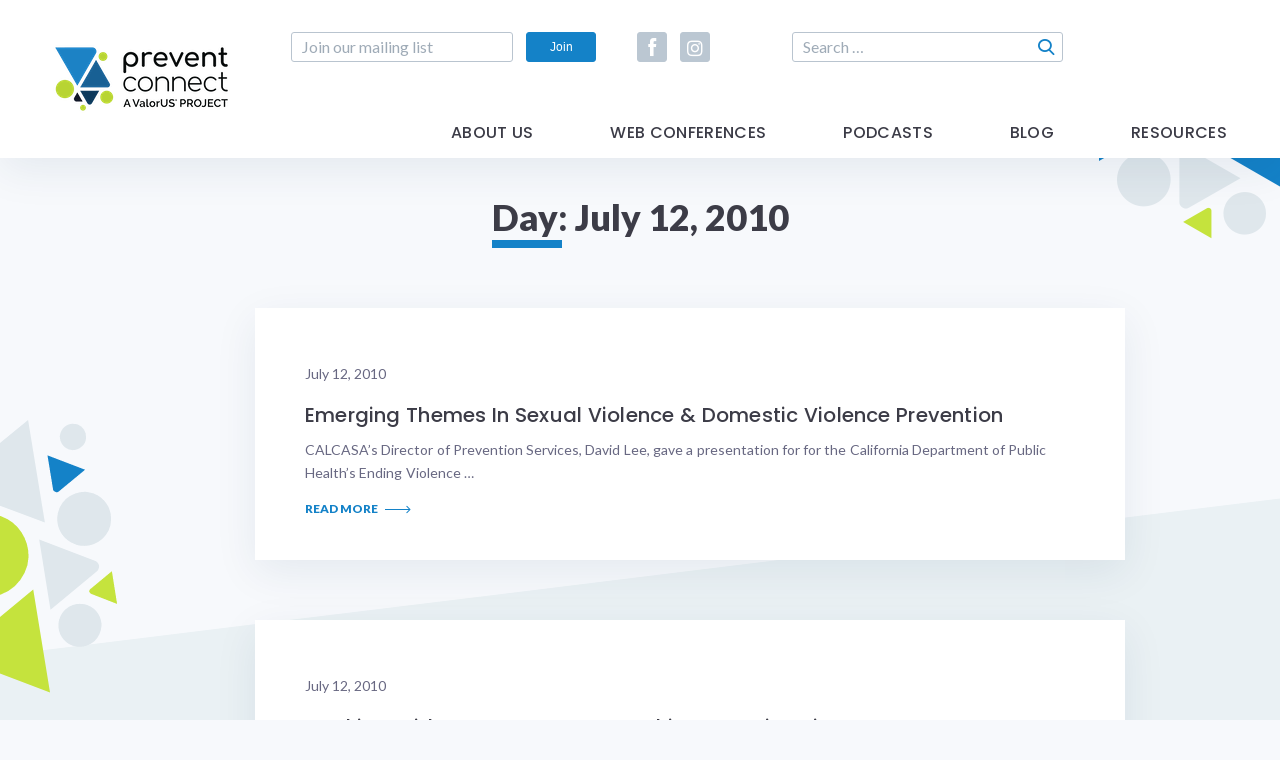

--- FILE ---
content_type: text/html; charset=utf-8
request_url: https://www.google.com/recaptcha/api2/anchor?ar=1&k=6LfHrSkUAAAAAPnKk5cT6JuKlKPzbwyTYuO8--Vr&co=aHR0cHM6Ly93d3cucHJldmVudGNvbm5lY3Qub3JnOjQ0Mw..&hl=en&v=PoyoqOPhxBO7pBk68S4YbpHZ&size=invisible&anchor-ms=20000&execute-ms=30000&cb=9uobxhupo2hg
body_size: 49316
content:
<!DOCTYPE HTML><html dir="ltr" lang="en"><head><meta http-equiv="Content-Type" content="text/html; charset=UTF-8">
<meta http-equiv="X-UA-Compatible" content="IE=edge">
<title>reCAPTCHA</title>
<style type="text/css">
/* cyrillic-ext */
@font-face {
  font-family: 'Roboto';
  font-style: normal;
  font-weight: 400;
  font-stretch: 100%;
  src: url(//fonts.gstatic.com/s/roboto/v48/KFO7CnqEu92Fr1ME7kSn66aGLdTylUAMa3GUBHMdazTgWw.woff2) format('woff2');
  unicode-range: U+0460-052F, U+1C80-1C8A, U+20B4, U+2DE0-2DFF, U+A640-A69F, U+FE2E-FE2F;
}
/* cyrillic */
@font-face {
  font-family: 'Roboto';
  font-style: normal;
  font-weight: 400;
  font-stretch: 100%;
  src: url(//fonts.gstatic.com/s/roboto/v48/KFO7CnqEu92Fr1ME7kSn66aGLdTylUAMa3iUBHMdazTgWw.woff2) format('woff2');
  unicode-range: U+0301, U+0400-045F, U+0490-0491, U+04B0-04B1, U+2116;
}
/* greek-ext */
@font-face {
  font-family: 'Roboto';
  font-style: normal;
  font-weight: 400;
  font-stretch: 100%;
  src: url(//fonts.gstatic.com/s/roboto/v48/KFO7CnqEu92Fr1ME7kSn66aGLdTylUAMa3CUBHMdazTgWw.woff2) format('woff2');
  unicode-range: U+1F00-1FFF;
}
/* greek */
@font-face {
  font-family: 'Roboto';
  font-style: normal;
  font-weight: 400;
  font-stretch: 100%;
  src: url(//fonts.gstatic.com/s/roboto/v48/KFO7CnqEu92Fr1ME7kSn66aGLdTylUAMa3-UBHMdazTgWw.woff2) format('woff2');
  unicode-range: U+0370-0377, U+037A-037F, U+0384-038A, U+038C, U+038E-03A1, U+03A3-03FF;
}
/* math */
@font-face {
  font-family: 'Roboto';
  font-style: normal;
  font-weight: 400;
  font-stretch: 100%;
  src: url(//fonts.gstatic.com/s/roboto/v48/KFO7CnqEu92Fr1ME7kSn66aGLdTylUAMawCUBHMdazTgWw.woff2) format('woff2');
  unicode-range: U+0302-0303, U+0305, U+0307-0308, U+0310, U+0312, U+0315, U+031A, U+0326-0327, U+032C, U+032F-0330, U+0332-0333, U+0338, U+033A, U+0346, U+034D, U+0391-03A1, U+03A3-03A9, U+03B1-03C9, U+03D1, U+03D5-03D6, U+03F0-03F1, U+03F4-03F5, U+2016-2017, U+2034-2038, U+203C, U+2040, U+2043, U+2047, U+2050, U+2057, U+205F, U+2070-2071, U+2074-208E, U+2090-209C, U+20D0-20DC, U+20E1, U+20E5-20EF, U+2100-2112, U+2114-2115, U+2117-2121, U+2123-214F, U+2190, U+2192, U+2194-21AE, U+21B0-21E5, U+21F1-21F2, U+21F4-2211, U+2213-2214, U+2216-22FF, U+2308-230B, U+2310, U+2319, U+231C-2321, U+2336-237A, U+237C, U+2395, U+239B-23B7, U+23D0, U+23DC-23E1, U+2474-2475, U+25AF, U+25B3, U+25B7, U+25BD, U+25C1, U+25CA, U+25CC, U+25FB, U+266D-266F, U+27C0-27FF, U+2900-2AFF, U+2B0E-2B11, U+2B30-2B4C, U+2BFE, U+3030, U+FF5B, U+FF5D, U+1D400-1D7FF, U+1EE00-1EEFF;
}
/* symbols */
@font-face {
  font-family: 'Roboto';
  font-style: normal;
  font-weight: 400;
  font-stretch: 100%;
  src: url(//fonts.gstatic.com/s/roboto/v48/KFO7CnqEu92Fr1ME7kSn66aGLdTylUAMaxKUBHMdazTgWw.woff2) format('woff2');
  unicode-range: U+0001-000C, U+000E-001F, U+007F-009F, U+20DD-20E0, U+20E2-20E4, U+2150-218F, U+2190, U+2192, U+2194-2199, U+21AF, U+21E6-21F0, U+21F3, U+2218-2219, U+2299, U+22C4-22C6, U+2300-243F, U+2440-244A, U+2460-24FF, U+25A0-27BF, U+2800-28FF, U+2921-2922, U+2981, U+29BF, U+29EB, U+2B00-2BFF, U+4DC0-4DFF, U+FFF9-FFFB, U+10140-1018E, U+10190-1019C, U+101A0, U+101D0-101FD, U+102E0-102FB, U+10E60-10E7E, U+1D2C0-1D2D3, U+1D2E0-1D37F, U+1F000-1F0FF, U+1F100-1F1AD, U+1F1E6-1F1FF, U+1F30D-1F30F, U+1F315, U+1F31C, U+1F31E, U+1F320-1F32C, U+1F336, U+1F378, U+1F37D, U+1F382, U+1F393-1F39F, U+1F3A7-1F3A8, U+1F3AC-1F3AF, U+1F3C2, U+1F3C4-1F3C6, U+1F3CA-1F3CE, U+1F3D4-1F3E0, U+1F3ED, U+1F3F1-1F3F3, U+1F3F5-1F3F7, U+1F408, U+1F415, U+1F41F, U+1F426, U+1F43F, U+1F441-1F442, U+1F444, U+1F446-1F449, U+1F44C-1F44E, U+1F453, U+1F46A, U+1F47D, U+1F4A3, U+1F4B0, U+1F4B3, U+1F4B9, U+1F4BB, U+1F4BF, U+1F4C8-1F4CB, U+1F4D6, U+1F4DA, U+1F4DF, U+1F4E3-1F4E6, U+1F4EA-1F4ED, U+1F4F7, U+1F4F9-1F4FB, U+1F4FD-1F4FE, U+1F503, U+1F507-1F50B, U+1F50D, U+1F512-1F513, U+1F53E-1F54A, U+1F54F-1F5FA, U+1F610, U+1F650-1F67F, U+1F687, U+1F68D, U+1F691, U+1F694, U+1F698, U+1F6AD, U+1F6B2, U+1F6B9-1F6BA, U+1F6BC, U+1F6C6-1F6CF, U+1F6D3-1F6D7, U+1F6E0-1F6EA, U+1F6F0-1F6F3, U+1F6F7-1F6FC, U+1F700-1F7FF, U+1F800-1F80B, U+1F810-1F847, U+1F850-1F859, U+1F860-1F887, U+1F890-1F8AD, U+1F8B0-1F8BB, U+1F8C0-1F8C1, U+1F900-1F90B, U+1F93B, U+1F946, U+1F984, U+1F996, U+1F9E9, U+1FA00-1FA6F, U+1FA70-1FA7C, U+1FA80-1FA89, U+1FA8F-1FAC6, U+1FACE-1FADC, U+1FADF-1FAE9, U+1FAF0-1FAF8, U+1FB00-1FBFF;
}
/* vietnamese */
@font-face {
  font-family: 'Roboto';
  font-style: normal;
  font-weight: 400;
  font-stretch: 100%;
  src: url(//fonts.gstatic.com/s/roboto/v48/KFO7CnqEu92Fr1ME7kSn66aGLdTylUAMa3OUBHMdazTgWw.woff2) format('woff2');
  unicode-range: U+0102-0103, U+0110-0111, U+0128-0129, U+0168-0169, U+01A0-01A1, U+01AF-01B0, U+0300-0301, U+0303-0304, U+0308-0309, U+0323, U+0329, U+1EA0-1EF9, U+20AB;
}
/* latin-ext */
@font-face {
  font-family: 'Roboto';
  font-style: normal;
  font-weight: 400;
  font-stretch: 100%;
  src: url(//fonts.gstatic.com/s/roboto/v48/KFO7CnqEu92Fr1ME7kSn66aGLdTylUAMa3KUBHMdazTgWw.woff2) format('woff2');
  unicode-range: U+0100-02BA, U+02BD-02C5, U+02C7-02CC, U+02CE-02D7, U+02DD-02FF, U+0304, U+0308, U+0329, U+1D00-1DBF, U+1E00-1E9F, U+1EF2-1EFF, U+2020, U+20A0-20AB, U+20AD-20C0, U+2113, U+2C60-2C7F, U+A720-A7FF;
}
/* latin */
@font-face {
  font-family: 'Roboto';
  font-style: normal;
  font-weight: 400;
  font-stretch: 100%;
  src: url(//fonts.gstatic.com/s/roboto/v48/KFO7CnqEu92Fr1ME7kSn66aGLdTylUAMa3yUBHMdazQ.woff2) format('woff2');
  unicode-range: U+0000-00FF, U+0131, U+0152-0153, U+02BB-02BC, U+02C6, U+02DA, U+02DC, U+0304, U+0308, U+0329, U+2000-206F, U+20AC, U+2122, U+2191, U+2193, U+2212, U+2215, U+FEFF, U+FFFD;
}
/* cyrillic-ext */
@font-face {
  font-family: 'Roboto';
  font-style: normal;
  font-weight: 500;
  font-stretch: 100%;
  src: url(//fonts.gstatic.com/s/roboto/v48/KFO7CnqEu92Fr1ME7kSn66aGLdTylUAMa3GUBHMdazTgWw.woff2) format('woff2');
  unicode-range: U+0460-052F, U+1C80-1C8A, U+20B4, U+2DE0-2DFF, U+A640-A69F, U+FE2E-FE2F;
}
/* cyrillic */
@font-face {
  font-family: 'Roboto';
  font-style: normal;
  font-weight: 500;
  font-stretch: 100%;
  src: url(//fonts.gstatic.com/s/roboto/v48/KFO7CnqEu92Fr1ME7kSn66aGLdTylUAMa3iUBHMdazTgWw.woff2) format('woff2');
  unicode-range: U+0301, U+0400-045F, U+0490-0491, U+04B0-04B1, U+2116;
}
/* greek-ext */
@font-face {
  font-family: 'Roboto';
  font-style: normal;
  font-weight: 500;
  font-stretch: 100%;
  src: url(//fonts.gstatic.com/s/roboto/v48/KFO7CnqEu92Fr1ME7kSn66aGLdTylUAMa3CUBHMdazTgWw.woff2) format('woff2');
  unicode-range: U+1F00-1FFF;
}
/* greek */
@font-face {
  font-family: 'Roboto';
  font-style: normal;
  font-weight: 500;
  font-stretch: 100%;
  src: url(//fonts.gstatic.com/s/roboto/v48/KFO7CnqEu92Fr1ME7kSn66aGLdTylUAMa3-UBHMdazTgWw.woff2) format('woff2');
  unicode-range: U+0370-0377, U+037A-037F, U+0384-038A, U+038C, U+038E-03A1, U+03A3-03FF;
}
/* math */
@font-face {
  font-family: 'Roboto';
  font-style: normal;
  font-weight: 500;
  font-stretch: 100%;
  src: url(//fonts.gstatic.com/s/roboto/v48/KFO7CnqEu92Fr1ME7kSn66aGLdTylUAMawCUBHMdazTgWw.woff2) format('woff2');
  unicode-range: U+0302-0303, U+0305, U+0307-0308, U+0310, U+0312, U+0315, U+031A, U+0326-0327, U+032C, U+032F-0330, U+0332-0333, U+0338, U+033A, U+0346, U+034D, U+0391-03A1, U+03A3-03A9, U+03B1-03C9, U+03D1, U+03D5-03D6, U+03F0-03F1, U+03F4-03F5, U+2016-2017, U+2034-2038, U+203C, U+2040, U+2043, U+2047, U+2050, U+2057, U+205F, U+2070-2071, U+2074-208E, U+2090-209C, U+20D0-20DC, U+20E1, U+20E5-20EF, U+2100-2112, U+2114-2115, U+2117-2121, U+2123-214F, U+2190, U+2192, U+2194-21AE, U+21B0-21E5, U+21F1-21F2, U+21F4-2211, U+2213-2214, U+2216-22FF, U+2308-230B, U+2310, U+2319, U+231C-2321, U+2336-237A, U+237C, U+2395, U+239B-23B7, U+23D0, U+23DC-23E1, U+2474-2475, U+25AF, U+25B3, U+25B7, U+25BD, U+25C1, U+25CA, U+25CC, U+25FB, U+266D-266F, U+27C0-27FF, U+2900-2AFF, U+2B0E-2B11, U+2B30-2B4C, U+2BFE, U+3030, U+FF5B, U+FF5D, U+1D400-1D7FF, U+1EE00-1EEFF;
}
/* symbols */
@font-face {
  font-family: 'Roboto';
  font-style: normal;
  font-weight: 500;
  font-stretch: 100%;
  src: url(//fonts.gstatic.com/s/roboto/v48/KFO7CnqEu92Fr1ME7kSn66aGLdTylUAMaxKUBHMdazTgWw.woff2) format('woff2');
  unicode-range: U+0001-000C, U+000E-001F, U+007F-009F, U+20DD-20E0, U+20E2-20E4, U+2150-218F, U+2190, U+2192, U+2194-2199, U+21AF, U+21E6-21F0, U+21F3, U+2218-2219, U+2299, U+22C4-22C6, U+2300-243F, U+2440-244A, U+2460-24FF, U+25A0-27BF, U+2800-28FF, U+2921-2922, U+2981, U+29BF, U+29EB, U+2B00-2BFF, U+4DC0-4DFF, U+FFF9-FFFB, U+10140-1018E, U+10190-1019C, U+101A0, U+101D0-101FD, U+102E0-102FB, U+10E60-10E7E, U+1D2C0-1D2D3, U+1D2E0-1D37F, U+1F000-1F0FF, U+1F100-1F1AD, U+1F1E6-1F1FF, U+1F30D-1F30F, U+1F315, U+1F31C, U+1F31E, U+1F320-1F32C, U+1F336, U+1F378, U+1F37D, U+1F382, U+1F393-1F39F, U+1F3A7-1F3A8, U+1F3AC-1F3AF, U+1F3C2, U+1F3C4-1F3C6, U+1F3CA-1F3CE, U+1F3D4-1F3E0, U+1F3ED, U+1F3F1-1F3F3, U+1F3F5-1F3F7, U+1F408, U+1F415, U+1F41F, U+1F426, U+1F43F, U+1F441-1F442, U+1F444, U+1F446-1F449, U+1F44C-1F44E, U+1F453, U+1F46A, U+1F47D, U+1F4A3, U+1F4B0, U+1F4B3, U+1F4B9, U+1F4BB, U+1F4BF, U+1F4C8-1F4CB, U+1F4D6, U+1F4DA, U+1F4DF, U+1F4E3-1F4E6, U+1F4EA-1F4ED, U+1F4F7, U+1F4F9-1F4FB, U+1F4FD-1F4FE, U+1F503, U+1F507-1F50B, U+1F50D, U+1F512-1F513, U+1F53E-1F54A, U+1F54F-1F5FA, U+1F610, U+1F650-1F67F, U+1F687, U+1F68D, U+1F691, U+1F694, U+1F698, U+1F6AD, U+1F6B2, U+1F6B9-1F6BA, U+1F6BC, U+1F6C6-1F6CF, U+1F6D3-1F6D7, U+1F6E0-1F6EA, U+1F6F0-1F6F3, U+1F6F7-1F6FC, U+1F700-1F7FF, U+1F800-1F80B, U+1F810-1F847, U+1F850-1F859, U+1F860-1F887, U+1F890-1F8AD, U+1F8B0-1F8BB, U+1F8C0-1F8C1, U+1F900-1F90B, U+1F93B, U+1F946, U+1F984, U+1F996, U+1F9E9, U+1FA00-1FA6F, U+1FA70-1FA7C, U+1FA80-1FA89, U+1FA8F-1FAC6, U+1FACE-1FADC, U+1FADF-1FAE9, U+1FAF0-1FAF8, U+1FB00-1FBFF;
}
/* vietnamese */
@font-face {
  font-family: 'Roboto';
  font-style: normal;
  font-weight: 500;
  font-stretch: 100%;
  src: url(//fonts.gstatic.com/s/roboto/v48/KFO7CnqEu92Fr1ME7kSn66aGLdTylUAMa3OUBHMdazTgWw.woff2) format('woff2');
  unicode-range: U+0102-0103, U+0110-0111, U+0128-0129, U+0168-0169, U+01A0-01A1, U+01AF-01B0, U+0300-0301, U+0303-0304, U+0308-0309, U+0323, U+0329, U+1EA0-1EF9, U+20AB;
}
/* latin-ext */
@font-face {
  font-family: 'Roboto';
  font-style: normal;
  font-weight: 500;
  font-stretch: 100%;
  src: url(//fonts.gstatic.com/s/roboto/v48/KFO7CnqEu92Fr1ME7kSn66aGLdTylUAMa3KUBHMdazTgWw.woff2) format('woff2');
  unicode-range: U+0100-02BA, U+02BD-02C5, U+02C7-02CC, U+02CE-02D7, U+02DD-02FF, U+0304, U+0308, U+0329, U+1D00-1DBF, U+1E00-1E9F, U+1EF2-1EFF, U+2020, U+20A0-20AB, U+20AD-20C0, U+2113, U+2C60-2C7F, U+A720-A7FF;
}
/* latin */
@font-face {
  font-family: 'Roboto';
  font-style: normal;
  font-weight: 500;
  font-stretch: 100%;
  src: url(//fonts.gstatic.com/s/roboto/v48/KFO7CnqEu92Fr1ME7kSn66aGLdTylUAMa3yUBHMdazQ.woff2) format('woff2');
  unicode-range: U+0000-00FF, U+0131, U+0152-0153, U+02BB-02BC, U+02C6, U+02DA, U+02DC, U+0304, U+0308, U+0329, U+2000-206F, U+20AC, U+2122, U+2191, U+2193, U+2212, U+2215, U+FEFF, U+FFFD;
}
/* cyrillic-ext */
@font-face {
  font-family: 'Roboto';
  font-style: normal;
  font-weight: 900;
  font-stretch: 100%;
  src: url(//fonts.gstatic.com/s/roboto/v48/KFO7CnqEu92Fr1ME7kSn66aGLdTylUAMa3GUBHMdazTgWw.woff2) format('woff2');
  unicode-range: U+0460-052F, U+1C80-1C8A, U+20B4, U+2DE0-2DFF, U+A640-A69F, U+FE2E-FE2F;
}
/* cyrillic */
@font-face {
  font-family: 'Roboto';
  font-style: normal;
  font-weight: 900;
  font-stretch: 100%;
  src: url(//fonts.gstatic.com/s/roboto/v48/KFO7CnqEu92Fr1ME7kSn66aGLdTylUAMa3iUBHMdazTgWw.woff2) format('woff2');
  unicode-range: U+0301, U+0400-045F, U+0490-0491, U+04B0-04B1, U+2116;
}
/* greek-ext */
@font-face {
  font-family: 'Roboto';
  font-style: normal;
  font-weight: 900;
  font-stretch: 100%;
  src: url(//fonts.gstatic.com/s/roboto/v48/KFO7CnqEu92Fr1ME7kSn66aGLdTylUAMa3CUBHMdazTgWw.woff2) format('woff2');
  unicode-range: U+1F00-1FFF;
}
/* greek */
@font-face {
  font-family: 'Roboto';
  font-style: normal;
  font-weight: 900;
  font-stretch: 100%;
  src: url(//fonts.gstatic.com/s/roboto/v48/KFO7CnqEu92Fr1ME7kSn66aGLdTylUAMa3-UBHMdazTgWw.woff2) format('woff2');
  unicode-range: U+0370-0377, U+037A-037F, U+0384-038A, U+038C, U+038E-03A1, U+03A3-03FF;
}
/* math */
@font-face {
  font-family: 'Roboto';
  font-style: normal;
  font-weight: 900;
  font-stretch: 100%;
  src: url(//fonts.gstatic.com/s/roboto/v48/KFO7CnqEu92Fr1ME7kSn66aGLdTylUAMawCUBHMdazTgWw.woff2) format('woff2');
  unicode-range: U+0302-0303, U+0305, U+0307-0308, U+0310, U+0312, U+0315, U+031A, U+0326-0327, U+032C, U+032F-0330, U+0332-0333, U+0338, U+033A, U+0346, U+034D, U+0391-03A1, U+03A3-03A9, U+03B1-03C9, U+03D1, U+03D5-03D6, U+03F0-03F1, U+03F4-03F5, U+2016-2017, U+2034-2038, U+203C, U+2040, U+2043, U+2047, U+2050, U+2057, U+205F, U+2070-2071, U+2074-208E, U+2090-209C, U+20D0-20DC, U+20E1, U+20E5-20EF, U+2100-2112, U+2114-2115, U+2117-2121, U+2123-214F, U+2190, U+2192, U+2194-21AE, U+21B0-21E5, U+21F1-21F2, U+21F4-2211, U+2213-2214, U+2216-22FF, U+2308-230B, U+2310, U+2319, U+231C-2321, U+2336-237A, U+237C, U+2395, U+239B-23B7, U+23D0, U+23DC-23E1, U+2474-2475, U+25AF, U+25B3, U+25B7, U+25BD, U+25C1, U+25CA, U+25CC, U+25FB, U+266D-266F, U+27C0-27FF, U+2900-2AFF, U+2B0E-2B11, U+2B30-2B4C, U+2BFE, U+3030, U+FF5B, U+FF5D, U+1D400-1D7FF, U+1EE00-1EEFF;
}
/* symbols */
@font-face {
  font-family: 'Roboto';
  font-style: normal;
  font-weight: 900;
  font-stretch: 100%;
  src: url(//fonts.gstatic.com/s/roboto/v48/KFO7CnqEu92Fr1ME7kSn66aGLdTylUAMaxKUBHMdazTgWw.woff2) format('woff2');
  unicode-range: U+0001-000C, U+000E-001F, U+007F-009F, U+20DD-20E0, U+20E2-20E4, U+2150-218F, U+2190, U+2192, U+2194-2199, U+21AF, U+21E6-21F0, U+21F3, U+2218-2219, U+2299, U+22C4-22C6, U+2300-243F, U+2440-244A, U+2460-24FF, U+25A0-27BF, U+2800-28FF, U+2921-2922, U+2981, U+29BF, U+29EB, U+2B00-2BFF, U+4DC0-4DFF, U+FFF9-FFFB, U+10140-1018E, U+10190-1019C, U+101A0, U+101D0-101FD, U+102E0-102FB, U+10E60-10E7E, U+1D2C0-1D2D3, U+1D2E0-1D37F, U+1F000-1F0FF, U+1F100-1F1AD, U+1F1E6-1F1FF, U+1F30D-1F30F, U+1F315, U+1F31C, U+1F31E, U+1F320-1F32C, U+1F336, U+1F378, U+1F37D, U+1F382, U+1F393-1F39F, U+1F3A7-1F3A8, U+1F3AC-1F3AF, U+1F3C2, U+1F3C4-1F3C6, U+1F3CA-1F3CE, U+1F3D4-1F3E0, U+1F3ED, U+1F3F1-1F3F3, U+1F3F5-1F3F7, U+1F408, U+1F415, U+1F41F, U+1F426, U+1F43F, U+1F441-1F442, U+1F444, U+1F446-1F449, U+1F44C-1F44E, U+1F453, U+1F46A, U+1F47D, U+1F4A3, U+1F4B0, U+1F4B3, U+1F4B9, U+1F4BB, U+1F4BF, U+1F4C8-1F4CB, U+1F4D6, U+1F4DA, U+1F4DF, U+1F4E3-1F4E6, U+1F4EA-1F4ED, U+1F4F7, U+1F4F9-1F4FB, U+1F4FD-1F4FE, U+1F503, U+1F507-1F50B, U+1F50D, U+1F512-1F513, U+1F53E-1F54A, U+1F54F-1F5FA, U+1F610, U+1F650-1F67F, U+1F687, U+1F68D, U+1F691, U+1F694, U+1F698, U+1F6AD, U+1F6B2, U+1F6B9-1F6BA, U+1F6BC, U+1F6C6-1F6CF, U+1F6D3-1F6D7, U+1F6E0-1F6EA, U+1F6F0-1F6F3, U+1F6F7-1F6FC, U+1F700-1F7FF, U+1F800-1F80B, U+1F810-1F847, U+1F850-1F859, U+1F860-1F887, U+1F890-1F8AD, U+1F8B0-1F8BB, U+1F8C0-1F8C1, U+1F900-1F90B, U+1F93B, U+1F946, U+1F984, U+1F996, U+1F9E9, U+1FA00-1FA6F, U+1FA70-1FA7C, U+1FA80-1FA89, U+1FA8F-1FAC6, U+1FACE-1FADC, U+1FADF-1FAE9, U+1FAF0-1FAF8, U+1FB00-1FBFF;
}
/* vietnamese */
@font-face {
  font-family: 'Roboto';
  font-style: normal;
  font-weight: 900;
  font-stretch: 100%;
  src: url(//fonts.gstatic.com/s/roboto/v48/KFO7CnqEu92Fr1ME7kSn66aGLdTylUAMa3OUBHMdazTgWw.woff2) format('woff2');
  unicode-range: U+0102-0103, U+0110-0111, U+0128-0129, U+0168-0169, U+01A0-01A1, U+01AF-01B0, U+0300-0301, U+0303-0304, U+0308-0309, U+0323, U+0329, U+1EA0-1EF9, U+20AB;
}
/* latin-ext */
@font-face {
  font-family: 'Roboto';
  font-style: normal;
  font-weight: 900;
  font-stretch: 100%;
  src: url(//fonts.gstatic.com/s/roboto/v48/KFO7CnqEu92Fr1ME7kSn66aGLdTylUAMa3KUBHMdazTgWw.woff2) format('woff2');
  unicode-range: U+0100-02BA, U+02BD-02C5, U+02C7-02CC, U+02CE-02D7, U+02DD-02FF, U+0304, U+0308, U+0329, U+1D00-1DBF, U+1E00-1E9F, U+1EF2-1EFF, U+2020, U+20A0-20AB, U+20AD-20C0, U+2113, U+2C60-2C7F, U+A720-A7FF;
}
/* latin */
@font-face {
  font-family: 'Roboto';
  font-style: normal;
  font-weight: 900;
  font-stretch: 100%;
  src: url(//fonts.gstatic.com/s/roboto/v48/KFO7CnqEu92Fr1ME7kSn66aGLdTylUAMa3yUBHMdazQ.woff2) format('woff2');
  unicode-range: U+0000-00FF, U+0131, U+0152-0153, U+02BB-02BC, U+02C6, U+02DA, U+02DC, U+0304, U+0308, U+0329, U+2000-206F, U+20AC, U+2122, U+2191, U+2193, U+2212, U+2215, U+FEFF, U+FFFD;
}

</style>
<link rel="stylesheet" type="text/css" href="https://www.gstatic.com/recaptcha/releases/PoyoqOPhxBO7pBk68S4YbpHZ/styles__ltr.css">
<script nonce="PyYCTLSwYpzHzX5kHSDFmQ" type="text/javascript">window['__recaptcha_api'] = 'https://www.google.com/recaptcha/api2/';</script>
<script type="text/javascript" src="https://www.gstatic.com/recaptcha/releases/PoyoqOPhxBO7pBk68S4YbpHZ/recaptcha__en.js" nonce="PyYCTLSwYpzHzX5kHSDFmQ">
      
    </script></head>
<body><div id="rc-anchor-alert" class="rc-anchor-alert"></div>
<input type="hidden" id="recaptcha-token" value="[base64]">
<script type="text/javascript" nonce="PyYCTLSwYpzHzX5kHSDFmQ">
      recaptcha.anchor.Main.init("[\x22ainput\x22,[\x22bgdata\x22,\x22\x22,\[base64]/[base64]/[base64]/[base64]/[base64]/UltsKytdPUU6KEU8MjA0OD9SW2wrK109RT4+NnwxOTI6KChFJjY0NTEyKT09NTUyOTYmJk0rMTxjLmxlbmd0aCYmKGMuY2hhckNvZGVBdChNKzEpJjY0NTEyKT09NTYzMjA/[base64]/[base64]/[base64]/[base64]/[base64]/[base64]/[base64]\x22,\[base64]\\u003d\\u003d\x22,\x22w5ZuMhVYLMKpDgfCoMObwqDDnGzCoxQFYH8IN8KIUMO2worDpThWVV3CqMOrNsOFQE5PCxt9w73CuVQDLXQYw47DicOSw4dbwoTDhWQQdT0Rw73DsCsGwrHDjcOew4wIw5wuMHDCk8OIa8OGw4EIOMKiw4pWcSHDmMOHYcOtY8OtYxnCu23CngrDlE/CpMKqPMK8M8OBBnXDpTDDqjDDkcOOwpnChMKDw7AtbcO9w752Nh/[base64]/w75Rwqx2wqLCpcOJOTINw6UNwrgLwqbCsDLDqMOlXMKFM1LCoEhxf8OlYk5UcMKtwprDtAvCnBQCw5V7wrfDg8KNwpM2TsKTw7Nqw797OQQEw7R5PHIiw4zDtgHDq8OUCsOXP8OVH2MOdRBlwrzCkMOzwrRqZ8OkwqI0w4kJw7HChsOJCCdfLkDCn8O8w5/CkUzDisOqUMK9B8OuQRLCisKPf8OXIMKVWQrDgQQ7eWbClMOaO8KBw63DgsK2F8OIw5QAw4kMwqTDgw1/fw/Dnn/CqjJHEsOkecK9UcOOP8KPBMK+wrsiw6zDiybCoMOAXsOFwrPCiW3CgcOHw6gQcnYOw5k/[base64]/CjWxIw6rCoXnDglPCgMOhMMO5b0QiE37Dn8KAw68/Cx7ClMOlwqPDpcKlw5ovP8KlwoNGRsKKKsOSfMOkw77Du8KNLWrCvjB4DVgSwok/ZcO+WjhRT8OCwozCg8O2woZjNsOdw6PDlCUdwpvDpsO1w4HDncK3wrlNw6zCiVrDnizDosK/woDChcOLwqjChcOWwojCuMKxY2okNMK3w7p+wrAqbWHCpG3CvMOewr/DmMOlNMKwwrnChcO1K0IxfRYbQsKmEcO5w67DtVTCvCk7wrvCs8K1w7XDqQDCpnrDrhTCkErClHxUw7Ajwp0hw7t/[base64]/OXLDpT0UwrLCgsKiIn7Cl1wBYMODD8KxwpowYlfDhQtkwoHCpDt9wpHDqBgye8KHZsOaBnPCm8O+wozDuCLDvGptCsOUwpnDqcOFOwDCvMOBCsO3w5YMQQfDpXskw6TDvnMswpBvwrBTwpfCqMKPwpHChThvwqXDnR0lI8OECj0yaMOHK0t/wo8/[base64]/[base64]/DmS5qw6o5wo81wrFoCmJ5MmknD8OFWDXCklzDicOqWXxZwr3Dt8OQw6sjwprDuWMhSTAZw6/CtcKaPMOHHMKhw4BcZ2rCjxLCnkRXwrxYIcKgw6jDnMKnCcKoQlfDqcOea8OaDMKnN3fCssO/[base64]/w4DDvcOvwovDlsOVZsK1VUVvw7gtwosmwonDscO9wqkjJ0rClsKiw6FAZg0rwrEEKcKvRA7CmQwASDVww402HsOVGMKywrUqw6FiVcKBfjQ0w69ewrjDgcKVW2plw6/Cg8Kqwr7DmsOTNUHCoi8aw77DqzMnTMOWFXw5YnzDgQ/CjAFMw7wPE35Awp91S8OvVw1kw4TCoTXDucKuw7NZwovDt8KBwrPCsSA4FMK+wofCncKJYMKkKjfCjBDDsW/DgcOWacK6wrlAwoXDvB1JwrF7wpfCgV43w6TDgVTDtsOdwofDr8OrL8K5BWdww77DuDUbEsKewrUEwrUaw6xWKh8Nb8Kvwrx9YSwmw7Zww4zDolIZecO0UUIKAl7CrnHDgQV5wpd+w6TDtsOBZcKkSnUaXsO9I8KmwpokwrdHPj/DlStVL8KAZkzCrBzDhMORwpIbT8K9T8OgwplmwoJxw7TDgGZZw7AFwp9oQMOKMQYnw7LCmcOONQbDs8Kgw5x2wp0JwpopcETDpF/[base64]/CtsKKB8O/YMOQb1nCu2fCik3Di2obwqbDpMO8w6xYwprCi8KHJMOOwo98w6vClsKsw7/DsMKcwpvDqHbCiTDCjyJJd8KEKsOGKQBJw5cPwp9hwo3CusO4GErCrWRaLcKfRw7DiR09B8OGwpvCoMOewp/CjsO+V0LDuMOhw6oHw43Ds13DqilqwozDnW1rwrHCn8K6XMKxwprDucKkIwwfwqrCgE8fN8OowpIKccOhw70GUU95ecODU8K9F1nDlB4qwrRrw4LCpMKfwo4sFsOKw7nDlcKbwrTDgV/[base64]/wosMCSRyC8OFw6LDpsKJwrxIQy1uw6gcw6bCnA3CoTV6Y8ODwr3CvhLCgMKEOsOsScOCw5JEwqxeQCc6w5HCk17CscOfNsONw4p/[base64]/DkMOpIcKiZSnCnsKyfMKaw5fCssKow5M8w5fCm8OuwoJJUQQVwpTCgcOiaVLCqMO5Q8K1w6IidMOSCW52YTjDoMOvVcKTworCu8ObbjXCrR/DlzPCizZ1TcOsV8OYwrbCmsOmw7JiwrRbO39gCcKZwog9PcK5Tg7ChMKsaVfDlzFFY2ZaDmvCvsK7wrp7BDvCm8Kud0PDnC/CnsKAwplVLMOWwr7CscKmQsOxQnfDp8Kcw4QKwqnDk8K9w5zDl3rCtggrwoMhwpsiwpvClcKkwoXDh8OrcMK/[base64]/Cu8KNw6Ifw6sQw7jCq8O7DsKuVzrDmMOdJcO1PDvCscKmFz3CpmVERTPCpQDDqXUaRMO9PcKpwr7DsMKQZcK2wroZw4AsYW0awqQvw77Ch8K2d8Kjw6NlwpgvZsOAwp7Ck8K3w6oUE8KdwrklwrnChB/CscONw7XDhsK5w4pWHMK6dcKrwpHDox3ChMKQwq8bMgpSSknCt8O/R0s2MsKka3bCmcOBwpXDrQUlw7LDmhzCugPCnF1tAMKVw63Ckmt5w4/[base64]/[base64]/CqsOswoHChnvDlCjCrcOyT8KBPkNbwo8kO2l2J8Kuw5wXEcOEw7bCtcOuHkk4UcKUw6vDoGlbw5zDgx7Cl3R5w591Bn1vw7LDtHNZR2HCvQFqw6zCpQjDl3oOwq9RGsONwpnDvh/DisOOw4UIwrPCiXFKwoBsB8O3Y8OUHMKFXlHDtQVbV182A8OrHRAswqXCnlDCh8KIw5TCucOETws+wohdw5sHa2UzwrfCnQXCqMK0b3LDqzHDkE3CiMKjQHUNBis/wpXClcKoEcKZw4fDjcKgBcK1IMO0b0DDrMOFOlrDoMOGMyk1w7UWTyktwrZVwpEneMO/wosyw4fCn8OUwpAZS1LCjHhcFnzDml7DpsKFw67DhcOOCMOOwoTDrxJnwoFQWcKgwpZ3PVHDpcKefsKGwpckwp12cF4WEcOww6XDkMO5ccOkPMKIw5vDqwEKwrbDocKjBcKbdDPDpWZRwrDDucKCw7fDsMKkw6M/FMOnw61GDcKuDgMXwq3DkHYoWlh9IzPDoRfDpTRTIzHCisOdwqM1dsKeDiVkw7FAd8Omwo1Yw5XChSwWS8OwwqhjFsKZw70HW09Sw6ozwog6wpjDlMKaw4/DuTVcw40aw67CmVslS8OwwoJ1f8KQPUvCmhHDr1slIMKARSDCnSdCJsKcLMKtw5zCjzHDhmIvwpRXw4p/[base64]/ChRHDlcKLw4bCtcKwwrs0TMK6bsK+I8OYwr3CvmA0wpREwo/Cn2MhPMKlaMKvXgbCu1czPMKCw6DDpMO/CiEkGEPCjGvCr2PCoU5gKcOwYMOQWE/[base64]/DmDnDr8OQR113Q3oMwqLCq8K3w5DChcKkw5xoRwFzdXgEwpvCjw/DlgnCvsOuw6PChcKJFHDCgXDCnMOgwpnDjcKCwrsMKxPCsE8bBDbCnsOfOF/DgAvCr8O6w67CtVEVKgVww7/CsibClBcUFlVZwofDlRdrfwZJLsKyV8OLNyXDkcK1R8OmwrIsZm0/wrPCpMOfAcOhBCZULMOPw7bCiBnCvU8YwpnDm8OOw5rCssOOw67CicKMwqMOw5zCqcKbB8OmwqfCnQ9YwooVVnjCiMKWw67CkcKqPsOGMlzDjcKncz3CqBnDhsKVw5FoLcOBwoHCgWTCp8KiNg9/JcOJZsOJwpzCqMKVwrNPw6nDo0QLwp/Dn8KtwqsZN8OqbsOuSXrClcKHUsKLwqsbH20MbcKpw6RmwpJ8LsKcD8K6w4XChQrDocKHHsOlTlXDgsOiQcKcD8Odw5FywonCk8OQex46ScOqMRtHw6Mww4tZdwUbQcOeQBpGdMKmFQbDglTCo8Kow6ppw53CgsKnwofCj8KwWlorwo9eR8O0GBfDpMOYwohKfVhWwo/[base64]/[base64]/[base64]/[base64]/KU7DhcOZwqHCkmjDqE5Nw6VbNcKkOcKIwoHCq2Z/XcKPw4bCugQxw6/DlsKzw6BMw5jChcKFESjClMOWT3osw6nDisK0w5Q5wrV2w5LDizB8wo3DmH5Jw6zCosOoH8K0wqgQcsKVwp9lw7gXw7nDnsOvw4d1AcK/w6vCmMKxw6VzwqbDtsK5w4zDiirCuhYlLjDDr25zXTV8IcO5TsOCwrI/wp1mwpzDuxgGw6oUw4nCmQPDuMK9w6XDscKwMcK0w650wqxyOUtkEcOawpQjw4rDv8O9wrDCjjLDksKgEn4oTsKAJjBudi4IfDHDsWQTw5rCsUYJHcKoMcKLw5/Cn3XCk2kkwqsDTsKpKwR3w7RURULDmcKxw7U0wo9ndAfDrC00YsKsw4NJKsOiHmvCmsKdwofDrATDncOJwpdUw79fXsOkSMKBw4rDs8OvZx3CgcO2wpXCiMOWaQfCpU/DnAZRwqQcwrXChcO/WX3DnDXCu8ONBy7CisO5wpJAIsODw5wmw40rEg8JecK7B0fChMOQw4xVw6/CpsKkw44mPh3DkW3CoRJWw50XwqsSGiQjw7l+YjXDkyNRw6XDusK/eTp1wrJPw6cvw4PDshLDghrCtMOCw6/DtsKrKANuacKuwqvDpw7DuWo2C8OJWcOBw7kXIMOHwqbClcK8wpLCoMO0VCNVbDvDpXjCrcOawo3CkgwKw67CtsOGHVfCi8KMV8OUB8OMw6HDuRPCtWNNNnTCtEc6wpfCug5uf8KyOcKOc1/DjxjDlH5QSsKkLsKmwqPDg2Atw6HCocK8w5FLKA/DpUBsER7DnBM3wojDoCXCi0rCinRNw4IAw7PCm20MY3kKc8OxD2IVNMOUwpoDw6QPw5kuw4EgVA/[base64]/wq7DsUzDg2FMwqtHWkxtFjrDum/Dn8O6IxDDqsKLwpVROcKbwpPDvcOewoHCsMKdwpDDlmTDnVLCpMOuYmbDscOddzzDo8OxworDsWbDisKXWn7CrcKzWMOHwpHCoFPDmw1gw7UDDkHCncOeIMKnWsOwG8ORQMK9wo0AAl/CpS7DhMKEPMKYw5bCiAfCrGd9w6fCg8OXw4XCmsKhGyfCmcOEw5oXHDHCtcK+OnxwS33DusKMTBk6cMKOKsK+VcKAwqbCh8O3ccO1bcOtw4cUDHPDoMKlwo7CisOdw7EVwqLCsnNoHsOEIxrCrMOvFQwFwpJAwqttXsK9w78QwqBJw5bCvB/DpcKFcMOxwpZTw6Rww67CjyUzw5XDsV3Cn8Oyw5dKdywqwq/Cij5gwporZMOFwqPDq2Anw4XCmsKKHsKDWjTCownDtFxxwoQvwpI7KMKGezlIw7/CtcKKwrXCsMKjwrrDp8KcI8KKW8Odwp3Ck8KRw5zDqMOEIsKGwpAdwowzWcKNw7TCrsOXwp3DscKEw4HCgipwwrTCmSBWLgLCnDTCqBMaw7nCjcOVH8KMwqPDosKywokPYUTDkC3CmcK5w7DCkyMWwqBCWcOuw6HDo8Kcw4/Cl8KQKMOdA8Kjw5nDjcO1wpLCngTCrmUIw5DCnS/DllJEw5LCmxBGwpLDqEZ1wr3CqGHDvUjDosKcHsOsG8K9asOrw5c5wobDkAjCscOyw5gWw7MEGREww6p6Kmcuw4EawqkVw7kRw4bDgMOif8Oow5HChMKBLcO5PgZ3M8OWMT/Dn1HDgiXCqMK0BMOrM8O+wroRw6TCs1XCrsOvwpvDmsOgZWFlwoE+wq3DnsO8w7h2H1ssH8KtNAzDl8OYOU7DssKBZcK7S3vChDRPbMK/w67CsgLDlsOCbEs3wqsBwrUewpQ1KUQSwrdWw6zDlit2JsOPasK3wr1HVFdhXHjCkBx9wpbDvkjDqMK0Q1bDh8OvK8Ojw7LDisOXMMOLH8OnRHrClsODPTVIw7YpXsKuEsKtwoDDlBkwLBbDqTQ9w6lcwo8DNBttRMKYU8KLw5kNw4AUw79iX8Kxwqxtw6FkbMK/K8K7w4kvw47Cu8KzChpNRhTDmMOJw7nDkMOCw7TDhsKZwpBKDU/DjsK8VsO2w6nCkw9FY8Ktw5BWHlTCrMOawpvDrCHDo8KMKDfDjSDCgkZMV8OtKAPDgsOaw54vworDpVsmLzM/FsK1wr9NTMO3w6pDXgbCicOwXFDDuMKZw7hxw67Dt8KTw5hqewAUw6HCnDV/w4U1Xw1pw5PDncK7w63Dr8OpwoxjwofDngoRwqPDgMOLD8O4wqZBZ8OZMxDCpHDDocKtw6HCv0h6ZcOww4AtE3MeckjCtMO/ZzHDsMKWwoFpw6EUU3bDgAEvwr/DrsKnw6fCv8K+w4IbWmZZFUM/JBfCksOwYW5Vw77Cu1rCoE87w5wQwp42wqvDmsO0wqgLwq7CmsKxwozDoQ3CjRfDtS5DwoteJz3ClsONwpXCnMKlwp3DmMOaf8K4LMOuwo/[base64]/DnnTDv0HDrMKvBQbDp8KGwpPDikt0wpgFCcKSwr90CcK3Q8Oyw4PCnMOdKjXCtsKpw6FCw7xOw7jCjyBrR3rCs8Oyw7PCmVNNaMONwpHCvcKmZ3XDkMO6w75acMOfw4AFGsKLw48oGsKJTAHClsKWJ8OKL3TCvG1mwpZ2Wj3Cg8KUwq3DuMO3wpHDicOwYFcCwq/DksK5w4MqS2bDuMOZYFLDgcOuSkzChsObw5oQQsOMb8KEwow7bFnDs8Kew4vDkBbCkcKtw7TCpUHDtcKewrl1XUYwGVAvwrzDiMOpehHDiw8aZ8O/w7Bkw50Xw7dEJVXCssO/JnPCi8KlCMOrw67Dkzdpw6DCullqwrh2wqLDjgnDmcOpwrJaDsKrwqTDs8ORwoDCtcK/woJsBBvDoQFnScOswqrCm8Ksw7fDhMKuw67ClcKHA8OVWg/[base64]/DlMOowoXCn8KKFMKkeC16w4XCll18wplTwoURLChkQXjDqMOFwo1JDRhaw6XCqi3DqCLDtzoTHGwZGCAMwqJqw6zDsMOwwrjCi8OxR8OLw5wXwoU4wqIDwoPDrcOcw5bDnsKhMsKLAgU5XUBwV8OWw6lgw6ZowqN1wqfCqxY6e1B+a8KFDMOvdg/[base64]/DrSTDiXJ1BkZyDcOgZ8OBw4BYOnDCnSlpJcKaIRN0wqQ1w6jDmcOiAsK7wqnCoMKjw5d/wqJuYsKGNU/Dm8OBQ8Obw5XDgj/Cp8OQwpEFLMOaOjXCisOvDkBQKMOvw6jCqVzDmsOGNEI5woXDjnfCrMOawoDDk8O0WSrDosKpwpjCjH/Co1Aow77DqcKRwogXw78twoLCi8KNwrjDg1nDucK0w4PDsy99wqpAwqIzwpzDl8OcWMK5w7xxAcOrX8Ktd0/CgsKSw7dXw5rCkxvCpA87HDzCrQMHwrLDpQonRzPCniLCl8KcQ8K5wr0/TiXDk8KCGmkXw67CjsOTw57CtcOnTsO+wrgfBX/Cr8KOXUM5wqnCnQTClsOgwq/DgXnClGnCu8KEYnVADcOTw7JZAGbDicKEwpZ8AVjCg8OvWMKWO1s5PcKxbiQ+FMKkbcKAEngnQMOBw4/DicKZM8KGZREEw77CgmAFw4bDlSvDk8KHw4cXM0HCrsKBasKtLcKTTcK/BxJPw6srw6XDsXnDpMOaLyvCs8KQwobChcOtI8O/[base64]/Cpk0vThbDtUTDnRLCpsKjwrNswo82wqMpK8KdwowIwoVUTBTDlsOOwpvCrsK9wrzDr8OVw7bDgUzCksOzw5J/w60tw4DDp0/CrD/DlCgXWMOOw4trw7XDqRfDuE7Csj0tdnvDnljDpUcKw50hBXrCsMOpw5/[base64]/GzMgZivDh8Ova8Opw6BUUjZEYU/Cg8KRfEUjYmo1fMO7fcKkDS5UdwzCkMOFc8K/EB56RCR8Xmgww6/[base64]/DqUtEw5LDjsOSwr8RwpJOwobCucOcw75SUn3Cthl5wrVqw5nCmcOGdsK5w4XDi8K4Ejdqw4MhRcKRAAnDjXV3cmDClMKlSWDDtsKQw7rCihNywqbCrcOjw6Abw5fCuMOdw4PCusKpbsKuYGBcTcKowooVQSPCrsK+w4rCqkPDosKJw6zChMKOEFd/awnCgGTCmMKFPhvDiDzCljHDt8OWwqtTwoZ3w5TCq8K1wp/CosKSfWTDsMOUw5JaXSM2woV4NcOZNMOafcKYwp1wwrrDmsONwqFiVMK4wr7DiiMkwrbCk8OTR8KWwo87b8OdbsKTA8O/fMORw4bDk2HDqcKhBMKeWR/CvzfDmFMOwrZ4w5nDg23CpnfCksOLf8O3Kz/DvcO4Y8K2fsOWKSzDhMOrwp7DknhUJcOdN8Knw6bDtCDDl8Ozwr3Dk8KYSsKDw7DCuMOww4HDnhgEMMKgbMOqIgAQTsOMfiLClxbDicKZOMKxacKvw7TCrMKbIjbCvsK5wq/CsxEbw73DowppE8OtZzkcwpXDqBTCosKqw7PDtcK5w5scMMKfwp7ClcKbDsOAwo8CwofCgsK2wqzChMK1Phs+w7pMSW/DhnzCqHjCqADDpR3DhsOSHVMTw6DCri/Dg2IOND3Cs8OpSMOrwr3Cr8OkHMO1w47CuMO6w7gUL0tndxcCFCchw7nDmMOawrLDgmUiQysawo7CgARtXcO/dR5jW8OJOFMyc3TCh8O5wqoiMmrDs17Dm33Co8ObVcO2w4Y4dMOdw7PDo2DCixPCli3Dp8KLNUsiwptCwoPCuHjDjjUcwoVEGzBnWcKoKsKuw7zCqcO5cXnDlMKrWsONw4tVe8KRw713w7HDiyFeTcKFSVJYd8O+w5BHw73Ch3rComgCdF/[base64]/w5JzccKIPkrCl8KgL0XCqsK+w7nDsW/DvcOOcmZBM8Kzw4vDiyhNw6PCrMKRfsOfw7BkEsKXe2fCjMKWwpvCmHrCqyASwoETfn1Iw4jCix9mw5tgw7/CuMOlw4PCqMOnDWYrwolXwpJ1NcKCeG3CqQfDlQVtw5fClsK0AsKOTFRLwqFlwo/CuFE5cREcCwF/[base64]/TMK6w7jCjMObSMKTGMOVwpHClGgpGSYXw5h/fnPDtQTDkEt6wpzDpUJ+dMO/w6XDjsO7wr4iw5jCi21DD8KRfcK2wo5ow5bDksOzwq7Cp8K4w4rCucKfc3TCiCRUecOdNUp8R8O8EcKcwoTDvMOPQwnCmnDDvFLCgD0UwrhZw7pAE8OmwpXCsEU3AwF8w6U0YyddwrfDm3FXw4B6w4BRwqYpIcKEeSgUwqTDqV/ChcO8wp/Cg8OgwqdKCSvCrl8fw6/[base64]/Ds0A5wqgdf0PCiUvDkRfDlcK7w7/CgwdGOsOOwpTDoMOWBV0xU31uwpE0bMOwwp7Ch1pYwpRdZzwUw51ww6zCmiMoOy1Mw45qL8OpLsKjw5nDi8K9w70nw6jCkAbCpMO8wq8eeMKpw7lfw49lEkx9w74OVMKNFijDtsOhDcOifMKpE8KAOcOqaw/CosOiNMOiw7g4HhsDwr3Co2/[base64]/woNhwpvCrcKuLRPCqMOaWHNcwqRcRDTDnVzDlCDDsnTCnUxhw40Iw58Nw4hJwqgewofDrcOrXcK/C8K4wqXDl8K6woxXQcOiKC7Cr8Kew7zCscKBwqcCG3HDnV7CrMOraSsnw7zCm8KqK1HDj2LCtg4Ww6jCj8OjOzQKEBxuwrgdwrvCsQYTwqdBLcOGw5cdw40ewpTCr1cWwrtTwr3DrxRDHMKGfcKAE03Do1lzCMOJwrh/[base64]/[base64]/DvcKVwqYzw71+CUJbw4w9w53CusKRARVWDmTDpU7CqcKsw6XDjzctwpk/w4XDn2rDu8Kqw5XCsUZGw69uw6kHesKNwrvDkiXCrV84ZSA9woHCnWfDrDfDg1Bvw7TCr3XCkWdswqo5w6nDn0PCtcKWfsKlwq3Dv8OSw7w6NDdaw7NJE8OuwqzCoEDDpMK5wqkWw6bCpcKww4/DugJUwqzDoBprBcOHOTZ0wozDicOAw6HCiBJNQcK/[base64]/wqJRBsOTKBAeWMKvDUjDnMKxL8KVw6rCmyTCoUdrR31ewqLDkSwjelfCpMKgOyXDlMObw5x6J3XCoznDlsObw4wzw4rDkMO5RS/DhMOFw4okScKpwojDgMK1Hl8nSl7DhGkowrxOJ8KcBMOJwrFywrkCw7vDu8OQDsK3wqVTwrjCi8OFwpQiwpjCnmnDjsKSE3Ujw7LCm3c+O8KYWsOOwp/CmcK/w7vDqlnCmcKeRWY/w4TDunfDumPDsm/DkMKNwpdvwqTCqsOvwoV1QixBJsOCTA0rwrHCqEtZWB9jbMOoWMO8wr/[base64]/CjcKRwp5RHsOVwoHDksOCEifDl8OBw7LDrRXDqcOPw5wnw4lOInHDjcKDIMOfAyfCrsKLTW3Cn8OnwqdKVRwvw48mG0Fod8O9w79hwq/[base64]/CpcOfSsKmw5nDhsOiX8K/N8KRAMO8w69zSMOwHMOHw4jCv8Khwr4swoFFwqNKw7MGw67DhsKlwovCiMKYaiQofiFOdAhWwpQbw6/DmsOSw7XDgG/CgcOucBk8wokPBhM9w6NyQk/DgB/ChA0VwphUw5sLwod0w6sFworDixJeU8O5w7TDvQNvwqzCkUXCjMKWW8K2w5LCkcKxw6/[base64]/[base64]/DrHMGCMOke8K4HErCuTPCiiTDmHlmX8K9wp7DrWFWKHMOZDx/BGBZw4RgIlbDnU/DrMKaw73CgEcjbEPDhi8iOynCqMOLw6hjaMOeTD4+wr5HbFRuw4LDmsOrw4nCiSRbwqRaUmQYwq48w6/CgDJaw556ZsKrw5jCicKRw6YbwqlhFsOpwpDCpcKJG8O3wq/Dl1/DvlPCpMOuwrLDlDIxPwhZwoLDkSDDjcKzNCHCpARGwqXDtyDCgQcuw6Zvw4LDgsOOwpBBwpzCjjDCocOgwrtsSisXw6dzCsK/w67DmnzDmE/[base64]/Cjzdxw7fDkVjCtlgMUcKMw47DosKYw6bCgDY4GcOETmsow65jw5/DrSHCjMOxw5UVw5fDpcORWMOGSsK7VMKgFcO3wrYGJMOaT1ZjSsOHw4/[base64]/DgcOjwrBdw4YSdQPCrx3CuE/ClhDDscObw75KPsK3woNMTMKjEMOzKsOxw5/CmMK+w6FdwoIRw5rDjxESwpc4w4HDj3B1I8OQOcOHw7XDl8KZUBA4w7LDpgtMZDZKPTXDk8KQVsKmQDUBWcO1csKwwrXDs8O3w6PDsMKIRk3Cq8OKAsOvw4PDusK7UB/[base64]/DsS7Dh8KQDUvCj8KYw4RIIsKcDlEiMRHDlXw4wrpELxfDnlrDkMOmw7p3wqFAw79hHcOdwq9CA8KnwrN/QjUGw6bDusORP8OBSSEgwpFAbMK5wolAEThjw5/DhsOSw74fRXzCosO1A8OEwpfCscKMw7rClhHDucKhPg7Cq0zCmkTDhCAwCsO+wp7CqxrDo2ExbSfDnCMHw6vDj8OTHVgZwolxwr8vwrTDj8Oyw60Lwp4Uwq/[base64]/[base64]/[base64]/MioOw5vCsw0adcO/[base64]/ClMOIWRHDu3VtwpYrw7vClcOFHcKMNsKqwr9Uw7FVNMK5wq3CqsK3SRfCqW7DqwR0wonCmjB2KsK5T31PEklSwqvCm8KvO0ALWg3CgMK4wo5fw7bDnMO/[base64]/wpoXw49uw4fDuhDCq8O8w6taw4t/w41Pwpt8HMKtFUbDnsOTwq/CvMOkGMKcw7LDjzMNNsOIV3LDrVV1Q8KLBMO6w7pycll5wqs5wqnCv8OkeH/[base64]/[base64]/CjsOawqnClMKKw5RTZkBhYsOsVnrDjsOAIzZ9wqYiwq/[base64]/DgGLCnsOJw6fDkcKAasKqwoYwwqDCmMKowrd/M8Otwr/ChMOIHMKweT7DvcOGHiTDpEh7EcKwwpjClcOaeMKBcsK5w47Cg0bDkTXDpgbCvB/[base64]/wrM3C8OJwrnCrQrCnhHCsQbDssKEwq3CocOnUsKwRWXDvVhIw4UJRMOQw749w44LDcOeLQbDqcK3TMOaw7jDuMKKR0NcIsK9wrXDnENXwovDjW/Cn8OveMOyHgPDiDXDmSzDqsOIbGXDjiAzwopxKxhNA8O0wrphJ8KGw6TDo0jCl2DCrsKzw4TDqGh4w7PDpipBG8Onwq/[base64]/wozClQnDhBp3woQ/w7oVwqR5w6cgwqctFcKKdsOew6LDn8OvfcKOIRzCmwI1c8KwwpzDlsOAw5ZUZ8O4AMOqwozDrsOmS0lAwqLCs3bDuMOYPsOGwqrCpjLCkxtte8OFPiQVH8KAw7xvw5QdwonClcOKLzNjw6jCiXLDhcOnfiAiw7TCvifCvsOSwpjDqXrCrR8gSGHDmSQ+LsKVwqXCtT/[base64]/ZDbCgFDDn1zClsO/EWrDmgYcehfCtDQBw4jDu8OLQhLDoTR8w53ClMK1w5TCjcK/[base64]/HRbDrW7DhQIkw67Di8KDQGfCvQs/[base64]/Dt8OOV8K5HUbCqcKZYVBQLhYMJzvCh2VsUit0MMKhw4jDocONRcO3TsOAFsKnQDAFUW58w4bCu8KqPQZGworDv0bCrMOzwoDCq2rCmh8+w45Uw6kHdsOrw4XDqmp4w5fDu0bCrcOdCsOEw7t8JsOzVXVlLMK/wrlkwpPDrDnDoMOjw6XClMKHwqAVw6jCjnbDj8OgasKww4bClsOwwrzChG7Ds2dPLm3CjW91w7EowqbDuBbDqsKOwonDkWA6HcK5w7jDs8OwOMOjwq84w7/DlcOFwq3DqMKewo/CrcOGDh94XiQFwqxKbMO5c8KbfQsBVTcMwoHDucOcw6MgwqvDnBccwrkCwojClhbCpQJJwp7DnjDCoMKnZy1fXwHCvsKydMOqwqs+VMK/wqDCpzHCqsKNBsOJOBDCliwXwrTCpWXCsQAtK8K+woLDqw/ClsOoIcKgTl9FWcOowrp0JgbCmX7CimduOcOiEMOlwpnDpj3DlsOEZB/[base64]/wpckDcKUZMKtYcObcsKywooRa8OVeyl1w7bDoisKw6lFw5nDlTDDgMOlc8OSXBfDrsKFw5bDqVhdwrwfCkM9w645AcOjMMOCw7RQDTgiwp1MMRrCvWFidcOxcBEsL8Olw7LCriJpRsKnWMKlZMOkeCnCuETCh8OswoPCncKXwqzDmMO+DcKjwoMGUsKJw78/wqXCq38Xw45Kwq/[base64]/CrngwUj3ClsKyw6ZWCXhkFMKjMgNAw6hwwroncU/DhsORGsOkwoAiwrFDwog7w455wrMnw6/CtVjCqWIsNMOOAwcaTMOgDcOiNiHCjQgPFnFxOQYTK8KXwpcuw7M7woDDgMOde8K+KsOQw5fCnMKDUGnDksKnw4vClhkowqJLw6HCucKQKsKgEsO4KgogwoEySMOrMk4ewr7DlRvDsFRJwpxnLhDDrsKCN0k8HTvDv8OswpwpH8KQw5/Cm8KOwp/[base64]/[base64]/Diz3DusKQw4vDpiF9IG8rw5DCmHrCvsOVw5FNw7pww5rDkMKIwoQYVwzDh8KIwowlwrozwqTCt8KDw6jDr0dyWCBYw6NdH1A+QSzDucKQwrJ3TktxfFUnw7nCkk/Ct1/DmTHDuxzDicKrBBYHw47CoCFWw7vDkcOoDjvDm8OlXcKdwrVBfcKcw6tJNjHCql7DonrDrGp9wqtYwqIYAsKNwrhVw41ZICYFw4nCuGfCn10Tw5w6fC/Di8K5VAA/[base64]/A8OvwoRoVsOuwoDCqsKKQsO5MMKQwq0jwrHDkFbCt8KwLHU5JQfDssKsOsOwwqrDucKpXCPCqAfDkVtzw7DCpsOXw5sFwp/CsXjDqVbDnRBLa14bK8K6UcOdRMODw7kcw6slLhDDlEcGw697Nx/CvcOBwrBJMcKwwpEdOF1pwpJJwoYNQcO1RkjDhmwXS8OJBQVNa8K7wq8Nw5vDgcKCXi7Dgl3DjBLCvMOUAAvCmcODw5zDvn3CmMOQwp7DqxNzw4LCgMOjLBl5wp8Tw6QaIyDDvUFmYcOawqJpwqzDvAxbwrxaeMOHb8KlwqXDksKywrDCpCgPwq1OwpbCo8O1wp/DllHDnMOmNsKswqzCpyQSJVUcLSXCh8OvwqVPw4RWwoEXMsOHCMO0wonDuiHDhBspw5AIFmzCvMOUw7ZZUGUqOsKlwo9LSsOZYxJBw4RCw55PKyfDmcOWw5HCpsK5LAIEwqPDlsKQwp/CvArDikHCvHfCgcOIwpNRw74ZwrLDpxbCmW8mwqFwNSbDtMKYLDvDiMKTMDvCk8KSSMKSdT7DtsOqw5HColYfD8O3w4/[base64]/CncOOw4/[base64]/[base64]/Dr00xZcOSER7Do2I9bGzDtcKCbwbCpsOBw4FJwqTCkcKZbsONWCTDksOsEWlvGnAGU8OoZ34Fw7BvGMOaw5DCiVgmDU/[base64]/wp7DocKgC8OQAsO8w6pYwoLClWXCv8O0TVZJZcK8JsKAXwxxTUDDn8OmQMKywrk3JcKWw7hQwqEKw79nT8Kkw7nCmMOdwpdQHsKaR8KvTUvDnsO+wobCmMKKw6LCkVhoLsKFwpDCjiMPw4bDqcOqN8OAw73Dh8O/ZnQUw4/CjwJSwpbCgsKcJ38WcMOjUAPDlsOEwpvDvAlHLsK2C2XCvcKfQwIqYsKhZS1vw5LCvSEpw7VoNlnCj8Ksw6zDk8OSw6fDtcOBI8OPw7fCmsK5YMOowq7DjMKuwrXDtVg8NcOowq/Du8OHw6kmFTYlWMONw43CgE4\\u003d\x22],null,[\x22conf\x22,null,\x226LfHrSkUAAAAAPnKk5cT6JuKlKPzbwyTYuO8--Vr\x22,0,null,null,null,0,[21,125,63,73,95,87,41,43,42,83,102,105,109,121],[1017145,913],0,null,null,null,null,0,null,0,null,700,1,null,0,\[base64]/76lBhnEnQkZnOKMAhmv8xEZ\x22,0,0,null,null,1,null,0,1,null,null,null,0],\x22https://www.preventconnect.org:443\x22,null,[3,1,1],null,null,null,0,3600,[\x22https://www.google.com/intl/en/policies/privacy/\x22,\x22https://www.google.com/intl/en/policies/terms/\x22],\x224FvI60rADCtnIUlA32ZELF0CPUZZjj+m/5XoglI7t7o\\u003d\x22,0,0,null,1,1769024219116,0,0,[177,104,14,159],null,[169,251,57],\x22RC-yHGmKT_fAJJecA\x22,null,null,null,null,null,\x220dAFcWeA6tsxNeyQ6QihlqSW6sjGwGmN7aWxp0RxQW_OdTaYiejIA8j3RwTfbE3MYlGZLtshEXrrid852uZanJLrldJa-lH9SVqw\x22,1769107019284]");
    </script></body></html>

--- FILE ---
content_type: text/css
request_url: https://www.preventconnect.org/wp-content/themes/preventconnect/assets/css/screen.css
body_size: 13849
content:
/*fonts*/

/*fonts-weight*/

/*fonts-size*/

/*line-height*/

/*colors*/

/*transition*/

/*border-radius*/

/*import global styles */

@font-face {

  font-family: 'icomoon';

  src: url("../fonts/icomoon.eot?8nf0wv");

  src: url("../fonts/icomoon.eot?8nf0wv#iefix") format("embedded-opentype"), url("../fonts/icomoon.ttf?8nf0wv") format("truetype"), url("../fonts/icomoon.woff?8nf0wv") format("woff"), url("../fonts/icomoon.svg?8nf0wv#icomoon") format("svg");

  font-weight: normal;

  font-style: normal; }

[class^="icon-"], [class*=" icon-"] {

  /* use !important to prevent issues with browser extensions that change fonts */

  font-family: 'icomoon' !important;

  speak: none;

  font-style: normal;

  font-weight: normal;

  font-variant: normal;

  text-transform: none;

  line-height: 1;

  /* Better Font Rendering =========== */

  -webkit-font-smoothing: antialiased;

  -moz-osx-font-smoothing: grayscale; }



.icon-abstract_1 .path1:before {

  content: "\e90c";

  color: #dfe7ec; }



.icon-abstract_1 .path2:before {

  content: "\e90d";

  margin-left: -1.1513671875em;

  color: #dfe7ec; }



.icon-abstract_1 .path3:before {

  content: "\e90e";

  margin-left: -1.1513671875em;

  color: #c5e33d; }



.icon-abstract_1 .path4:before {

  content: "\e90f";

  margin-left: -1.1513671875em;

  color: #dfe7ec; }



.icon-abstract_1 .path5:before {

  content: "\e910";

  margin-left: -1.1513671875em;

  color: #1482c8; }



.icon-abstract_1 .path6:before {

  content: "\e911";

  margin-left: -1.1513671875em;

  color: #dfe7ec; }



.icon-abstract_1 .path7:before {

  content: "\e912";

  margin-left: -1.1513671875em;

  color: #c5e33d; }



.icon-abstract_1 .path8:before {

  content: "\e913";

  margin-left: -1.1513671875em;

  color: #dfe7ec; }



.icon-abstract_1 .path9:before {

  content: "\e914";

  margin-left: -1.1513671875em;

  color: #1482c8; }



.icon-abstract_2 .path1:before {

  content: "\e915";

  color: #dfe7ec; }



.icon-abstract_2 .path2:before {

  content: "\e916";

  margin-left: -0.5419921875em;

  color: #dfe7ec; }



.icon-abstract_2 .path3:before {

  content: "\e917";

  margin-left: -0.5419921875em;

  color: #c5e33d; }



.icon-abstract_2 .path4:before {

  content: "\e918";

  margin-left: -0.5419921875em;

  color: #dfe7ec; }



.icon-abstract_2 .path5:before {

  content: "\e919";

  margin-left: -0.5419921875em;

  color: #c5e33d; }



.icon-abstract_2 .path6:before {

  content: "\e91a";

  margin-left: -0.5419921875em;

  color: #dfe7ec; }



.icon-abstract_2 .path7:before {

  content: "\e91b";

  margin-left: -0.5419921875em;

  color: #c5e33d; }



.icon-abstract_2 .path8:before {

  content: "\e91c";

  margin-left: -0.5419921875em;

  color: #dfe7ec; }



.icon-abstract_2 .path9:before {

  content: "\e91d";

  margin-left: -0.5419921875em;

  color: #1482c8; }



.icon-abstract_3 .path1:before {

  content: "\e91e";

  color: #dfe7ec; }



.icon-abstract_3 .path2:before {

  content: "\e91f";

  margin-left: -0.5517578125em;

  color: #dfe7ec; }



.icon-abstract_3 .path3:before {

  content: "\e920";

  margin-left: -0.5517578125em;

  color: #c5e33d; }



.icon-abstract_3 .path4:before {

  content: "\e921";

  margin-left: -0.5517578125em;

  color: #dfe7ec; }



.icon-abstract_3 .path5:before {

  content: "\e922";

  margin-left: -0.5517578125em;

  color: #1482c8; }



.icon-abstract_3 .path6:before {

  content: "\e923";

  margin-left: -0.5517578125em;

  color: #dfe7ec; }



.icon-abstract_3 .path7:before {

  content: "\e924";

  margin-left: -0.5517578125em;

  color: #c5e33d; }



.icon-abstract_3 .path8:before {

  content: "\e925";

  margin-left: -0.5517578125em;

  color: #dfe7ec; }



.icon-abstract_3 .path9:before {

  content: "\e926";

  margin-left: -0.5517578125em;

  color: #1482c8; }



.icon-abstract_4 .path1:before {

  content: "\e927";

  color: #dfe7ec; }



.icon-abstract_4 .path2:before {

  content: "\e928";

  margin-left: -0.625em;

  color: #dfe7ec; }



.icon-abstract_4 .path3:before {

  content: "\e929";

  margin-left: -0.625em;

  color: #c5e33d; }



.icon-abstract_4 .path4:before {

  content: "\e92a";

  margin-left: -0.625em;

  color: #dfe7ec; }



.icon-abstract_4 .path5:before {

  content: "\e92b";

  margin-left: -0.625em;

  color: #1482c8; }



.icon-abstract_4 .path6:before {

  content: "\e92c";

  margin-left: -0.625em;

  color: #dfe7ec; }



.icon-abstract_4 .path7:before {

  content: "\e92d";

  margin-left: -0.625em;

  color: #c5e33d; }



.icon-abstract_4 .path8:before {

  content: "\e92e";

  margin-left: -0.625em;

  color: #dfe7ec; }



.icon-abstract_4 .path9:before {

  content: "\e92f";

  margin-left: -0.625em;

  color: #1482c8; }



.icon-abstract_5 .path1:before {

  content: "\e930";

  color: #dfe7ec; }



.icon-abstract_5 .path2:before {

  content: "\e931";

  margin-left: -1.0400390625em;

  color: #dfe7ec; }



.icon-abstract_5 .path3:before {

  content: "\e932";

  margin-left: -1.0400390625em;

  color: #1482c8; }



.icon-abstract_5 .path4:before {

  content: "\e933";

  margin-left: -1.0400390625em;

  color: #dfe7ec; }



.icon-abstract_5 .path5:before {

  content: "\e934";

  margin-left: -1.0400390625em;

  color: #c5e33d; }



.icon-abstract_5 .path6:before {

  content: "\e935";

  margin-left: -1.0400390625em;

  color: #dfe7ec; }



.icon-abstract_5 .path7:before {

  content: "\e936";

  margin-left: -1.0400390625em;

  color: #c5e33d; }



.icon-abstract_5 .path8:before {

  content: "\e937";

  margin-left: -1.0400390625em;

  color: #dfe7ec; }



.icon-abstract_5 .path9:before {

  content: "\e938";

  margin-left: -1.0400390625em;

  color: #1482c8; }



.icon-home_abstract_1 .path1:before {

  content: "\e939";

  color: #dfe7ec; }



.icon-home_abstract_1 .path2:before {

  content: "\e93a";

  margin-left: -1.0625em;

  color: #dfe7ec; }



.icon-home_abstract_1 .path3:before {

  content: "\e93b";

  margin-left: -1.0625em;

  color: #c5e33d; }



.icon-home_abstract_1 .path4:before {

  content: "\e93c";

  margin-left: -1.0625em;

  color: #dfe7ec; }



.icon-home_abstract_1 .path5:before {

  content: "\e93d";

  margin-left: -1.0625em;

  color: #1482c8; }



.icon-home_abstract_1 .path6:before {

  content: "\e93e";

  margin-left: -1.0625em;

  color: #dfe7ec; }



.icon-home_abstract_1 .path7:before {

  content: "\e93f";

  margin-left: -1.0625em;

  color: #c5e33d; }



.icon-home_abstract_1 .path8:before {

  content: "\e940";

  margin-left: -1.0625em;

  color: #dfe7ec; }



.icon-home_abstract_1 .path9:before {

  content: "\e941";

  margin-left: -1.0625em;

  color: #1482c8; }



.icon-home_abstract_2 .path1:before {

  content: "\e942";

  color: #dfe7ec; }



.icon-home_abstract_2 .path2:before {

  content: "\e943";

  margin-left: -0.451171875em;

  color: #dfe7ec; }



.icon-home_abstract_2 .path3:before {

  content: "\e944";

  margin-left: -0.451171875em;

  color: #c5e33d; }



.icon-home_abstract_2 .path4:before {

  content: "\e945";

  margin-left: -0.451171875em;

  color: #dfe7ec; }



.icon-home_abstract_2 .path5:before {

  content: "\e946";

  margin-left: -0.451171875em;

  color: #c5e33d; }



.icon-home_abstract_2 .path6:before {

  content: "\e947";

  margin-left: -0.451171875em;

  color: #dfe7ec; }



.icon-home_abstract_2 .path7:before {

  content: "\e948";

  margin-left: -0.451171875em;

  color: #c5e33d; }



.icon-home_abstract_2 .path8:before {

  content: "\e949";

  margin-left: -0.451171875em;

  color: #dfe7ec; }



.icon-home_abstract_2 .path9:before {

  content: "\e94a";

  margin-left: -0.451171875em;

  color: #1482c8; }



.icon-home_abstract_3 .path1:before {

  content: "\e94b";

  color: #dfe7ec; }



.icon-home_abstract_3 .path2:before {

  content: "\e94c";

  margin-left: -0.474609375em;

  color: #dfe7ec; }



.icon-home_abstract_3 .path3:before {

  content: "\e94d";

  margin-left: -0.474609375em;

  color: #c5e33d; }



.icon-home_abstract_3 .path4:before {

  content: "\e94e";

  margin-left: -0.474609375em;

  color: #dfe7ec; }



.icon-home_abstract_3 .path5:before {

  content: "\e94f";

  margin-left: -0.474609375em;

  color: #1482c8; }



.icon-home_abstract_3 .path6:before {

  content: "\e950";

  margin-left: -0.474609375em;

  color: #dfe7ec; }



.icon-home_abstract_3 .path7:before {

  content: "\e951";

  margin-left: -0.474609375em;

  color: #c5e33d; }



.icon-home_abstract_3 .path8:before {

  content: "\e952";

  margin-left: -0.474609375em;

  color: #dfe7ec; }



.icon-home_abstract_3 .path9:before {

  content: "\e953";

  margin-left: -0.474609375em;

  color: #1482c8; }



.icon-home_abstract_4 .path1:before {

  content: "\e954";

  color: #dfe7ec; }



.icon-home_abstract_4 .path2:before {

  content: "\e955";

  margin-left: -1em;

  color: #dfe7ec; }



.icon-home_abstract_4 .path3:before {

  content: "\e956";

  margin-left: -1em;

  color: #c5e33d; }



.icon-home_abstract_4 .path4:before {

  content: "\e957";

  margin-left: -1em;

  color: #dfe7ec; }



.icon-home_abstract_4 .path5:before {

  content: "\e958";

  margin-left: -1em;

  color: #1482c8; }



.icon-home_abstract_4 .path6:before {

  content: "\e959";

  margin-left: -1em;

  color: #dfe7ec; }



.icon-home_abstract_4 .path7:before {

  content: "\e95a";

  margin-left: -1em;

  color: #c5e33d; }



.icon-home_abstract_4 .path8:before {

  content: "\e95b";

  margin-left: -1em;

  color: #dfe7ec; }



.icon-home_abstract_4 .path9:before {

  content: "\e95c";

  margin-left: -1em;

  color: #1482c8; }



.icon-home_abstract_5 .path1:before {

  content: "\e95d";

  color: #dfe7ec; }



.icon-home_abstract_5 .path2:before {

  content: "\e95e";

  margin-left: -1.080078125em;

  color: #dfe7ec; }



.icon-home_abstract_5 .path3:before {

  content: "\e95f";

  margin-left: -1.080078125em;

  color: #1482c8; }



.icon-home_abstract_5 .path4:before {

  content: "\e960";

  margin-left: -1.080078125em;

  color: #dfe7ec; }



.icon-home_abstract_5 .path5:before {

  content: "\e961";

  margin-left: -1.080078125em;

  color: #c5e33d; }



.icon-home_abstract_5 .path6:before {

  content: "\e962";

  margin-left: -1.080078125em;

  color: #dfe7ec; }



.icon-home_abstract_5 .path7:before {

  content: "\e963";

  margin-left: -1.080078125em;

  color: #c5e33d; }



.icon-home_abstract_5 .path8:before {

  content: "\e964";

  margin-left: -1.080078125em;

  color: #dfe7ec; }



.icon-home_abstract_5 .path9:before {

  content: "\e965";

  margin-left: -1.080078125em;

  color: #1482c8; }



.icon-blog:before {

  content: "\e909"; }



.icon-conference:before {

  content: "\e90a"; }



.icon-podcast:before {

  content: "\e90b"; }



.icon-long-arrow:before {

  content: "\e908"; }



.icon-search:before {

  content: "\e907"; }



.icon-facebook:before {

  content: "\e904"; }

.icon-instagram:before {

    font-family: "Font Awesome 5 Brands";
    content: "\f16d"

}

.icon-arrow:before {

  content: "\e905"; }



.icon-twitter:before {

  content: "\e906"; }



.icon-guard:before {

  content: "\e900"; }



.icon-print:before {

  content: "\e901"; }



.icon-marker:before {

  content: "\e902"; }



.icon-phone:before {

  content: "\e903"; }



/*----------------------------------------------------------------------------------*/

/*------------------------------RESET DEFAULT STYLES--------------------------------*/

/*----------------------------------------------------------------------------------*/

html, body {

  width: 100%;

  height: 100%; }



body {

  padding: 0;

  margin: 0;

  font: 400 16px/1.7 "Lato", Arial, sans-serif;

  background: #F7F9FC;

  color: #3C3C47;

  -webkit-font-smoothing: antialiased;

  -moz-osx-font-smoothing: grayscale; }



div, p, a, span, em, strong, img, h1, h2, h3, h4, h5, h6, ul, ol, li, dl, dt, dd, table, td, tr, form, fieldset, label, select, input, textarea {

  padding: 0;

  margin: 0;

  outline: none;

  list-style: none; }



select, input, textarea {

  font-size: 16px;

  vertical-align: middle;

  color: #3C3C47; }



textarea {

  vertical-align: top; }



:focus {

  outline: none; }



input[type=submit], button {

  cursor: pointer; }



img, fieldset {

  border: 0; }



table {

  border-collapse: collapse;

  border-spacing: 0; }



a:link, a:visited {

  font-family: "Lato", Arial, sans-serif;

  color: #3C3C47;

  text-decoration: underline; }



a:hover {

  text-decoration: none; }



/*----------------------------------------------------------------------------------*/

/*-------------------------------------DEFAULT CLASSES------------------------------*/

/*----------------------------------------------------------------------------------*/

.float-r {

  float: right !important; }



.float-l {

  float: left !important; }



.no-float {

  float: none !important; }



.no-border {

  border: 0 !important; }



.no-bg {

  background: none !important; }



.no-margin {

  margin: 0 !important; }



.no-padding {

  padding: 0 !important; }



.no-display {

  display: none !important; }



.display {

  display: block !important; }



.inline {

  display: inline !important; }



.overflow {

  overflow: hidden !important; }



.align-r {

  text-align: right !important; }



.align-l {

  text-align: left !important; }



.align-c {

  text-align: center !important; }



.clear {

  clear: both; }



* {

  -webkit-box-sizing: border-box;

  -moz-box-sizing: border-box;

  box-sizing: border-box; }



em, i {

  font-style: italic; }



strong, b {

  font-weight: 700; }



a, .btn {

  -webkit-transition: 0.25s;

  -khtml-transition: 0.25s;

  -moz-transition: 0.25s;

  -ms-transition: 0.25s;

  -o-transition: 0.25s;

  transition: 0.25s; }



img {

  -webkit-user-select: none;

  -moz-user-select: none;

  -o-user-select: none;

  -khtml-user-select: none;

  user-select: none;

  max-width: 100%;

  height: auto; }



.container {

  max-width: 1210px;

  width: 100%;

  margin: 0 auto;

  padding: 0 20px; }



.vertical-align .container {

  display: table;

  width: 100%;

  height: 494px;

  padding-top: 50px;

  padding-bottom: 50px; }

.vertical-align .container-box {

  display: table-cell;

  width: 100%;

  min-height: 50px;

  vertical-align: middle; }



.content {

  font-size: 14px;

  line-height: 1.7;

  word-spacing: .02em;

  color: #686882; }

  .content * {

    margin-bottom: 15px; }

    .content *:last-child {

      margin-bottom: 0; }

  .content h1, .content h2, .content h3, .content h4, .content h5, .content h6 {

    font-weight: 700;

    line-height: 1.2;

    color: #3C3C47; }

  .content h1 {

    font-size: 36px; }

  .content h2 {

    font-size: 32px; }

  .content h3 {

    font-size: 28px; }

  .content h4 {

    font-size: 24px; }

  .content h5 {

    font-size: 20px; }

  .content h6 {

    font-size: 18px; }

  .content a {

    color: #1482C8;

    text-decoration: none; }

    @media all and (min-width: 769px) {

      .content a:hover, .content a:focus {

        text-decoration: underline; } }

  .content ul > li {

    overflow: hidden;

    position: relative;

    padding-left: 25px;

    margin-bottom: 1px;

    list-style-position: outside; }

    .content ul > li:before {

      position: absolute;

      display: inline-block;

      top: 0;

      left: 4px;

      content: '';

      margin-top: 12px;

      margin-right: 12px;

      width: 4px;

      height: 4px;

      background-color: #3C3C47;

      -webkit-border-radius: 10px;

      -khtml-border-radius: 10px;

      -moz-border-radius: 10px;

      -ms-border-radius: 10px;

      -o-border-radius: 10px;

      border-radius: 10px;

      vertical-align: top; }

  .content ol {

    position: relative;

    counter-reset: myCounter; }

    .content ol > li {

      overflow: hidden;

      position: relative;

      padding-left: 30px;

      margin-bottom: 1px;

      list-style-position: outside; }

      .content ol > li:before {

        position: absolute;

        display: inline-block;

        top: 0;

        left: 0;

        counter-increment: myCounter;

        content: counter(myCounter) ". ";

        padding-right: 10px; }

  .content blockquote {

    max-width: 640px;

    margin-left: auto;

    margin-right: auto;

    padding-left: 10px;

    text-align: left;

    border-left: 2px solid #1482C8; }

  .content img {

    max-width: 100%;

    height: auto; }

    .content img.alignleft {

      float: left;

      margin: 4px 20px 20px 0; }

    .content img.alignright {

      float: right;

      margin: 4px 0 20px 20px; }

    .content img.aligncenter {

      display: block;

      margin: 0 auto 30px;

      clear: both; }

    @media all and (max-width: 1024px) {

      .content img.alignleft, .content img.alignright, .content img.aligncenter {

        float: none;

        display: block;

        margin: 0 auto 30px;

        clear: both; } }

  .inverse .content {

    color: #ffffff; }

    .inverse .content ul > li:before {

      background-color: #ffffff; }

  .align-center .content {

    text-align: center; }

    .align-center .content ul > li, .align-center .content ol > li {

      padding-left: 0; }

      .align-center .content ul > li:before, .align-center .content ol > li:before {

        position: relative;

        top: auto;

        left: auto; }

  .content.big {

    font-size: 16px; }

  @media all and (max-width: 1024px) {

    .content h1 {

      font-size: 32px; }

    .content h2 {

      font-size: 28px; }

    .content h3 {

      font-size: 24px; }

    .content h4 {

      font-size: 22px; }

    .content h5 {

      font-size: 20px; }

    .content h6 {

      font-size: 18px; } }

  @media all and (max-width: 767px) {

    .content h1 {

      font-size: 28px; }

    .content h2 {

      font-size: 26px; }

    .content h3 {

      font-size: 24px; }

    .content h4 {

      font-size: 22px; }

    .content h5 {

      font-size: 20px; }

    .content h6 {

      font-size: 18px; }

    .content.big {

      font-size: 15px; } }



.warning {

  color: red; }



/*----------------------------------------------------------------------------------*/

/*-------------------------------------WRAPPER--------------------------------------*/

/*----------------------------------------------------------------------------------*/

.wrapper {

  overflow: hidden;

  position: relative; }



.double-bg,

.bg-wrap {

  position: absolute;

  display: block;

  z-index: -1;

  content: '';

  top: 0;

  left: 0;

  width: 100%;

  height: 100%; }

  .double-bg:before, .bg-wrap:before {

    position: absolute;

    display: block;

    content: '';

    left: 50%;

    top: 420px;

    height: 740px;

    width: 0;

    border-top: 314px solid transparent;

    border-bottom: 314px solid transparent;

    border-right: 2560px solid #EAF1F4;

    -webkit-transform: translate(-50%, 0);

    -khtml-transform: translate(-50%, 0);

    -moz-transform: translate(-50%, 0);

    -ms-transform: translate(-50%, 0);

    -o-transform: translate(-50%, 0);

    transform: translate(-50%, 0); }

    .left-trapezium .double-bg:before,

    .left-trapezium .bg-wrap:before {

      top: 2420px; }

    .web-conference .double-bg:before, .web-conference .bg-wrap:before {

      top: 620px; }

  .double-bg:after, .bg-wrap:after {

    position: absolute;

    display: block;

    content: '';

    left: 50%;

    top: 2420px;

    height: 740px;

    width: 0;

    border-top: 314px solid transparent;

    border-bottom: 314px solid transparent;

    border-left: 2560px solid #EAF1F4;

    -webkit-transform: translate(-50%, 0);

    -khtml-transform: translate(-50%, 0);

    -moz-transform: translate(-50%, 0);

    -ms-transform: translate(-50%, 0);

    -o-transform: translate(-50%, 0);

    transform: translate(-50%, 0); }

    .left-trapezium .double-bg:after,

    .left-trapezium .bg-wrap:after {

      top: 420px; }

    .web-conference .double-bg:after, .web-conference .bg-wrap:after {

      top: 2620px; }



.bg-wrap .bg-icon {

  overflow: hidden;

  position: absolute;

  z-index: 2; }

  .bg-wrap .bg-icon.icon-home_abstract_1 {

    top: 47px;

    right: 0;

    font-size: 192px; }

    .has-wiki .bg-wrap .bg-icon.icon-home_abstract_1 {

      top: 128px; }

  .bg-wrap .bg-icon.icon-home_abstract_2 {

    top: 502px;

    left: 0;

    font-size: 303px; }

  .bg-wrap .bg-icon.icon-home_abstract_3 {

    top: 1166px;

    right: 0;

    font-size: 336px; }

  .bg-wrap .bg-icon.icon-home_abstract_4 {

    top: 1604px;

    left: 0;

    font-size: 283px; }

  .bg-wrap .bg-icon.icon-home_abstract_5 {

    top: 1835px;

    right: 155px;

    font-size: 202px; }

  .bg-wrap .bg-icon.icon-abstract_1 {

    top: 47px;

    right: 0;

    font-size: 192px; }

    .has-wiki .bg-wrap .bg-icon.icon-abstract_1 {

      top: 128px; }

  .bg-wrap .bg-icon.icon-abstract_2 {

    top: 391px;

    left: 0;

    font-size: 313px; }

  .bg-wrap .bg-icon.icon-abstract_3 {

    top: 896px;

    right: 0;

    font-size: 336px; }

  .bg-wrap .bg-icon.icon-abstract_4 {

    top: 1560px;

    left: 0;

    font-size: 283px; }

  .bg-wrap .bg-icon.icon-abstract_5 {

    top: 1806px;

    right: 0;

    font-size: 271px; }

  .percentage-position .bg-wrap .bg-icon.icon-home_abstract_2 {

    top: 22.2%; }

  .percentage-position .bg-wrap .bg-icon.icon-home_abstract_3 {

    top: 51.3%; }

  .percentage-position .bg-wrap .bg-icon.icon-home_abstract_4 {

    top: 70.6%; }

  .percentage-position .bg-wrap .bg-icon.icon-home_abstract_5 {

    top: 81%; }

  .percentage-position .bg-wrap .bg-icon.icon-abstract_2 {

    top: 16.6%; }

  .percentage-position .bg-wrap .bg-icon.icon-abstract_3 {

    top: 38%; }

  .percentage-position .bg-wrap .bg-icon.icon-abstract_4 {

    top: 66.3%; }

  .percentage-position .bg-wrap .bg-icon.icon-abstract_5 {

    top: 77%; }

  @media all and (max-width: 1366px) {

    .bg-wrap .bg-icon.icon-home_abstract_4 {

      left: -30px; }

    .bg-wrap .bg-icon.icon-home_abstract_5 {

      right: 20px; } }

  @media all and (max-width: 1024px) {

    .bg-wrap .bg-icon.icon-abstract_1, .bg-wrap .bg-icon.icon-home_abstract_1 {

      top: -10px; }

    .bg-wrap .bg-icon.icon-home_abstract_4 {

      left: -94px; }

    .bg-wrap .bg-icon.icon-home_abstract_5 {

      right: 0; }

    .percentage-position .bg-wrap .bg-icon.icon-home_abstract_1 {

      top: -10px; } }



.double-bg:before {

  top: 4420px; }

  .left-trapezium .double-bg:before {

    top: 6420px; }

  .web-conference .double-bg:before {

    top: 4620px; }

.double-bg:after {

  top: 6420px; }

  .left-trapezium .double-bg:after {

    top: 4420px; }

  .web-conference .double-bg:after {

    top: 6620px; }



#main-content {

  position: relative;

  z-index: 1;

  padding-top: 146px;

  opacity: 0; }

  #main-content.show, .no-js #main-content, html:not(.js) #main-content {

    opacity: 1; }

  .has-wiki #main-content {

    padding-top: 226px; }

  @media all and (max-width: 1024px) {

    #main-content {

      padding-top: 60px; }

      .has-wiki #main-content {

        padding-top: 120px; } }

  @media all and (max-width: 600px) {

    .admin-bar #main-content {

      padding-top: 14px; }

    .admin-bar.has-wiki #main-content {

      padding-top: 74px; } }



.videoWrapper {

  position: relative;

  padding-bottom: 56.25%;

  /* 16:9 */

  padding-top: 25px;

  height: 0; }



.videoWrapper iframe {

  position: absolute;

  top: 0;

  left: 0;

  width: 100%;

  height: 100%; }



a.btn, .btn {

  position: relative;

  display: inline-block;

  max-width: 100%;

  min-width: 70px;

  margin: 0;

  padding: 8px 20px;

  font-size: 12px;

  font-weight: 400;

  line-height: 1;

  color: #ffffff;

  text-align: center;

  cursor: pointer;

  text-decoration: none;

  border: 1px solid #1482C8;

  background-color: #1482C8;

  -webkit-border-radius: 3px;

  -khtml-border-radius: 3px;

  -moz-border-radius: 3px;

  -ms-border-radius: 3px;

  -o-border-radius: 3px;

  border-radius: 3px; }

  @media all and (min-width: 769px) {

    a.btn:hover, a.btn:focus, .btn:hover, .btn:focus {

      color: #1482C8;

      background-color: transparent; } }



a.btn-circle,

.btn-circle {

  position: relative;

  display: inline-block;

  width: 170px;

  height: 170px;

  font-family: "Lato", Arial, sans-serif;

  font-weight: 700;

  font-size: 14px;

  line-height: 1.2;

  text-align: center;

  text-decoration: none;

  text-transform: uppercase;

  -webkit-border-radius: 50%;

  -khtml-border-radius: 50%;

  -moz-border-radius: 50%;

  -ms-border-radius: 50%;

  -o-border-radius: 50%;

  border-radius: 50%;

  border: 1px solid #C5E33D;

  background-color: #C5E33D;

  -webkit-box-shadow: 0px 10px 15px rgba(119, 141, 19, 0.15);

  -moz-box-shadow: 0px 10px 15px rgba(119, 141, 19, 0.15);

  box-shadow: 0px 10px 15px rgba(119, 141, 19, 0.15); }

  a.btn-circle .btn-table,

  .btn-circle .btn-table {

    display: table;

    width: 100%;

    height: 100%;

    padding: 20px 30px; }

  a.btn-circle .btn-cell,

  .btn-circle .btn-cell {

    display: table-cell;

    vertical-align: middle; }

  a.btn-circle .icon,

  .btn-circle .icon {

    display: block;

    margin-bottom: 15px;

    font-size: 48px; }

  @media all and (min-width: 769px) {

    a.btn-circle:hover, a.btn-circle:focus,

    .btn-circle:hover,

    .btn-circle:focus {

      color: #1482C8;

      -webkit-box-shadow: 0px 4px 10px rgba(17, 57, 91, 0.25);

      -moz-box-shadow: 0px 4px 10px rgba(17, 57, 91, 0.25);

      box-shadow: 0px 4px 10px rgba(17, 57, 91, 0.25); } }



.btn-jump-to-content {

  position: absolute;

  display: block;

  width: 300px;

  top: 0;

  left: 0;

  right: 0;

  margin: 0 auto;

  padding: 10px 15px;

  font-size: 20px;

  font-weight: 400;

  color: #3C3C47;

  text-align: center;

  text-decoration: none;

  background-color: #ffffff;

  z-index: -9999;

  opacity: 0; }

  @media all and (min-width: 769px) {

    .btn-jump-to-content:hover {

      text-decoration: none; }

    .btn-jump-to-content:focus {

      opacity: 1;

      text-decoration: none;

      z-index: 9999; } }



/* Magnific Popup CSS */

.mfp-bg {

  top: 0;

  left: 0;

  width: 100%;

  height: 100%;

  z-index: 1042;

  overflow: hidden;

  position: fixed;

  background: #0b0b0b;

  opacity: 0.8; }



.mfp-wrap {

  top: 0;

  left: 0;

  width: 100%;

  height: 100%;

  z-index: 1043;

  position: fixed;

  outline: none !important;

  -webkit-backface-visibility: hidden; }



.mfp-container {

  text-align: center;

  position: absolute;

  width: 100%;

  height: 100%;

  left: 0;

  top: 0;

  padding: 0 8px;

  box-sizing: border-box; }



.mfp-container:before {

  content: '';

  display: inline-block;

  height: 100%;

  vertical-align: middle; }



.mfp-align-top .mfp-container:before {

  display: none; }



.mfp-content {

  position: relative;

  display: inline-block;

  vertical-align: middle;

  margin: 0 auto;

  text-align: left;

  z-index: 1045; }



.mfp-inline-holder .mfp-content,

.mfp-ajax-holder .mfp-content {

  width: 100%;

  cursor: auto; }



.mfp-ajax-cur {

  cursor: progress; }



.mfp-zoom-out-cur, .mfp-zoom-out-cur .mfp-image-holder .mfp-close {

  cursor: -moz-zoom-out;

  cursor: -webkit-zoom-out;

  cursor: zoom-out; }



.mfp-zoom {

  cursor: pointer;

  cursor: -webkit-zoom-in;

  cursor: -moz-zoom-in;

  cursor: zoom-in; }



.mfp-auto-cursor .mfp-content {

  cursor: auto; }



.mfp-close,

.mfp-arrow,

.mfp-preloader,

.mfp-counter {

  -webkit-user-select: none;

  -moz-user-select: none;

  user-select: none; }



.mfp-loading.mfp-figure {

  display: none; }



.mfp-hide {

  display: none !important; }



.mfp-preloader {

  color: #CCC;

  position: absolute;

  top: 50%;

  width: auto;

  text-align: center;

  margin-top: -0.8em;

  left: 8px;

  right: 8px;

  z-index: 1044; }

  .mfp-preloader a {

    color: #CCC; }

    .mfp-preloader a:hover {

      color: #FFF; }



.mfp-s-ready .mfp-preloader {

  display: none; }



.mfp-s-error .mfp-content {

  display: none; }



button.mfp-close, button.mfp-arrow {

  overflow: visible;

  cursor: pointer;

  background: transparent;

  border: 0;

  -webkit-appearance: none;

  display: block;

  outline: none;

  padding: 0;

  z-index: 1046;

  box-shadow: none;

  touch-action: manipulation; }

button::-moz-focus-inner {

  padding: 0;

  border: 0; }



.mfp-close {

  width: 44px;

  height: 44px;

  line-height: 44px;

  position: absolute;

  right: 0;

  top: 0;

  text-decoration: none;

  text-align: center;

  opacity: 0.65;

  padding: 0 0 18px 10px;

  color: #FFF;

  font-style: normal;

  font-size: 28px;

  font-family: Arial, Baskerville, monospace; }

  .mfp-close:hover, .mfp-close:focus {

    opacity: 1; }

  .mfp-close:active {

    top: 1px; }



.mfp-close-btn-in .mfp-close {

  color: #333; }



.mfp-image-holder .mfp-close,

.mfp-iframe-holder .mfp-close {

  color: #FFF;

  right: -6px;

  text-align: right;

  padding-right: 6px;

  width: 100%; }



.mfp-counter {

  position: absolute;

  top: 0;

  right: 0;

  color: #CCC;

  font-size: 12px;

  line-height: 18px;

  white-space: nowrap; }



.mfp-arrow {

  position: absolute;

  opacity: 0.65;

  margin: 0;

  top: 50%;

  margin-top: -55px;

  padding: 0;

  width: 90px;

  height: 110px;

  -webkit-tap-highlight-color: rgba(0, 0, 0, 0); }

  .mfp-arrow:active {

    margin-top: -54px; }

  .mfp-arrow:hover, .mfp-arrow:focus {

    opacity: 1; }

  .mfp-arrow:before, .mfp-arrow:after {

    content: '';

    display: block;

    width: 0;

    height: 0;

    position: absolute;

    left: 0;

    top: 0;

    margin-top: 35px;

    margin-left: 35px;

    border: medium inset transparent; }

  .mfp-arrow:after {

    border-top-width: 13px;

    border-bottom-width: 13px;

    top: 8px; }

  .mfp-arrow:before {

    border-top-width: 21px;

    border-bottom-width: 21px;

    opacity: 0.7; }



.mfp-arrow-left {

  left: 0; }

  .mfp-arrow-left:after {

    border-right: 17px solid #FFF;

    margin-left: 31px; }

  .mfp-arrow-left:before {

    margin-left: 25px;

    border-right: 27px solid #3F3F3F; }



.mfp-arrow-right {

  right: 0; }

  .mfp-arrow-right:after {

    border-left: 17px solid #FFF;

    margin-left: 39px; }

  .mfp-arrow-right:before {

    border-left: 27px solid #3F3F3F; }



.mfp-iframe-holder {

  padding-top: 40px;

  padding-bottom: 40px; }

  .mfp-iframe-holder .mfp-content {

    line-height: 0;

    width: 100%;

    max-width: 1200px; }

  .mfp-iframe-holder .mfp-close {

    top: -40px; }



.mfp-iframe-scaler {

  width: 100%;

  height: 0;

  overflow: hidden;

  padding-top: 56.25%; }

  .mfp-iframe-scaler iframe {

    position: absolute;

    display: block;

    top: 0;

    left: 0;

    width: 100%;

    height: 100%;

    box-shadow: 0 0 8px rgba(0, 0, 0, 0.6);

    background: #000; }



/* Main image in popup */

img.mfp-img {

  width: auto;

  max-width: 100%;

  height: auto;

  display: block;

  line-height: 0;

  box-sizing: border-box;

  padding: 40px 0 40px;

  margin: 0 auto; }



/* The shadow behind the image */

.mfp-figure {

  line-height: 0; }

  .mfp-figure:after {

    content: '';

    position: absolute;

    left: 0;

    top: 40px;

    bottom: 40px;

    display: block;

    right: 0;

    width: auto;

    height: auto;

    z-index: -1;

    box-shadow: 0 0 8px rgba(0, 0, 0, 0.6);

    background: #444; }

  .mfp-figure small {

    color: #BDBDBD;

    display: block;

    font-size: 12px;

    line-height: 14px; }

  .mfp-figure figure {

    margin: 0; }



.mfp-bottom-bar {

  margin-top: -36px;

  position: absolute;

  top: 100%;

  left: 0;

  width: 100%;

  cursor: auto; }



.mfp-title {

  text-align: left;

  line-height: 18px;

  color: #F3F3F3;

  word-wrap: break-word;

  padding-right: 36px; }



.mfp-image-holder .mfp-content {

  max-width: 100%; }



.mfp-gallery .mfp-image-holder .mfp-figure {

  cursor: pointer; }



@media screen and (max-width: 800px) and (orientation: landscape), screen and (max-height: 300px) {

  /**

   * Remove all paddings around the image on small screen

   */

  .mfp-img-mobile .mfp-image-holder {

    padding-left: 0;

    padding-right: 0; }

  .mfp-img-mobile img.mfp-img {

    padding: 0; }

  .mfp-img-mobile .mfp-figure:after {

    top: 0;

    bottom: 0; }

  .mfp-img-mobile .mfp-figure small {

    display: inline;

    margin-left: 5px; }

  .mfp-img-mobile .mfp-bottom-bar {

    background: rgba(0, 0, 0, 0.6);

    bottom: 0;

    margin: 0;

    top: auto;

    padding: 3px 5px;

    position: fixed;

    box-sizing: border-box; }

    .mfp-img-mobile .mfp-bottom-bar:empty {

      padding: 0; }

  .mfp-img-mobile .mfp-counter {

    right: 5px;

    top: 3px; }

  .mfp-img-mobile .mfp-close {

    top: 0;

    right: 0;

    width: 35px;

    height: 35px;

    line-height: 35px;

    background: rgba(0, 0, 0, 0.6);

    position: fixed;

    text-align: center;

    padding: 0; } }

@media all and (max-width: 900px) {

  .mfp-arrow {

    -webkit-transform: scale(0.75);

    transform: scale(0.75); }



  .mfp-arrow-left {

    -webkit-transform-origin: 0;

    transform-origin: 0; }



  .mfp-arrow-right {

    -webkit-transform-origin: 100%;

    transform-origin: 100%; }



  .mfp-container {

    padding-left: 6px;

    padding-right: 6px; } }

/* padding-bottom and top for image */

.mfp-no-margins img.mfp-img {

  padding: 0; }



/* position of shadow behind the image */

.mfp-no-margins .mfp-figure:after {

  top: 0;

  bottom: 0; }



/* padding for main container */

.mfp-no-margins .mfp-container {

  padding: 0; }



.white-popup-block {

  position: relative;

  max-width: 650px;

  padding: 40px 30px;

  text-align: left;

  background: #FFF;

  margin: 40px auto; }

  .white-popup-block .box-title {

    text-align: center; }



/* overlay at start */

.mfp-fade.mfp-bg {

  opacity: 0;

  -webkit-transition: all 0.25s ease-out;

  -moz-transition: all 0.25s ease-out;

  transition: all 0.25s ease-out; }



/* overlay animate in */

.mfp-fade.mfp-bg.mfp-ready {

  opacity: 0.8; }



/* overlay animate out */

.mfp-fade.mfp-bg.mfp-removing {

  opacity: 0; }



/* content at start */

.mfp-fade.mfp-wrap .mfp-content {

  opacity: 0;

  -webkit-transition: all 0.25s ease-out;

  -moz-transition: all 0.25s ease-out;

  transition: all 0.25s ease-out; }



/* content animate it */

.mfp-fade.mfp-wrap.mfp-ready .mfp-content {

  opacity: 1; }



/* content animate out */

.mfp-fade.mfp-wrap.mfp-removing .mfp-content {

  opacity: 0; }



/*



for zoom animation

uncomment this part if you haven't added this code anywhere else



*/

/*



.mfp-with-zoom .mfp-container,

.mfp-with-zoom.mfp-bg {

	opacity: 0;

	-webkit-backface-visibility: hidden;

	-webkit-transition: all 0.3s ease-out;

	-moz-transition: all 0.3s ease-out;

	-o-transition: all 0.3s ease-out;

	transition: all 0.3s ease-out;

}



.mfp-with-zoom.mfp-ready .mfp-container {

		opacity: 1;

}

.mfp-with-zoom.mfp-ready.mfp-bg {

		opacity: 0.8;

}



.mfp-with-zoom.mfp-removing .mfp-container,

.mfp-with-zoom.mfp-removing.mfp-bg {

	opacity: 0;

}

*/

.input-style {

  display: block;

  width: 100%;

  min-height: 30px;

  height: auto;

  margin: 0;

  padding: 4px 10px 5px;

  font: 400 16px/1 "Lato", Arial, sans-serif;

  color: #3C3C47;

  background-color: #ffffff;

  border: 1px solid #B9C4CF;

  box-shadow: none;

  -webkit-appearance: none;

  -moz-appearance: none;

  appearance: none;

  -webkit-border-radius: 3px;

  -khtml-border-radius: 3px;

  -moz-border-radius: 3px;

  -ms-border-radius: 3px;

  -o-border-radius: 3px;

  border-radius: 3px;

  -webkit-transition: 0.35s;

  -khtml-transition: 0.35s;

  -moz-transition: 0.35s;

  -ms-transition: 0.35s;

  -o-transition: 0.35s;

  transition: 0.35s; }



input::-webkit-input-placeholder {

  font-family: "Lato", Arial, sans-serif;

  font-weight: 400;

  color: #9FABB7;

  -webkit-transition: 0.35s;

  -khtml-transition: 0.35s;

  -moz-transition: 0.35s;

  -ms-transition: 0.35s;

  -o-transition: 0.35s;

  transition: 0.35s; }



input::-moz-placeholder {

  font-family: "Lato", Arial, sans-serif;

  font-weight: 400;

  color: #9FABB7;

  -webkit-transition: 0.35s;

  -khtml-transition: 0.35s;

  -moz-transition: 0.35s;

  -ms-transition: 0.35s;

  -o-transition: 0.35s;

  transition: 0.35s; }



input:-ms-input-placeholder {

  font-family: "Lato", Arial, sans-serif;

  font-weight: 400;

  color: #9FABB7;

  -webkit-transition: 0.35s;

  -khtml-transition: 0.35s;

  -moz-transition: 0.35s;

  -ms-transition: 0.35s;

  -o-transition: 0.35s;

  transition: 0.35s; }



input:-moz-placeholder {

  font-family: "Lato", Arial, sans-serif;

  font-weight: 400;

  color: #9FABB7;

  -webkit-transition: 0.35s;

  -khtml-transition: 0.35s;

  -moz-transition: 0.35s;

  -ms-transition: 0.35s;

  -o-transition: 0.35s;

  transition: 0.35s; }



textarea::-webkit-input-placeholder {

  font-family: "Lato", Arial, sans-serif;

  font-weight: 400;

  color: #9FABB7;

  -webkit-transition: 0.35s;

  -khtml-transition: 0.35s;

  -moz-transition: 0.35s;

  -ms-transition: 0.35s;

  -o-transition: 0.35s;

  transition: 0.35s; }



textarea::-moz-placeholder {

  font-family: "Lato", Arial, sans-serif;

  font-weight: 400;

  color: #9FABB7;

  -webkit-transition: 0.35s;

  -khtml-transition: 0.35s;

  -moz-transition: 0.35s;

  -ms-transition: 0.35s;

  -o-transition: 0.35s;

  transition: 0.35s; }



textarea:-ms-input-placeholder {

  font-family: "Lato", Arial, sans-serif;

  font-weight: 400;

  color: #9FABB7;

  -webkit-transition: 0.35s;

  -khtml-transition: 0.35s;

  -moz-transition: 0.35s;

  -ms-transition: 0.35s;

  -o-transition: 0.35s;

  transition: 0.35s; }



textarea:-moz-placeholder {

  font-family: "Lato", Arial, sans-serif;

  font-weight: 400;

  color: #9FABB7;

  -webkit-transition: 0.35s;

  -khtml-transition: 0.35s;

  -moz-transition: 0.35s;

  -ms-transition: 0.35s;

  -o-transition: 0.35s;

  transition: 0.35s; }



.search-form {

  position: relative; }

  .search-form .search-icon {

    position: relative; }

    .search-form .search-icon:before {

      content: '\e907';

      position: absolute;

      z-index: 3;

      right: 1px;

      top: 1px;

      width: 32px;

      height: 28px;

      font-family: 'icomoon' !important;

      speak: none;

      font-style: normal;

      font-weight: normal;

      font-variant: normal;

      text-transform: none;

      -webkit-font-smoothing: antialiased;

      -moz-osx-font-smoothing: grayscale;

      line-height: 28px;

      text-align: center;

      color: #1482C8;

      -webkit-border-radius: 3px;

      -khtml-border-radius: 3px;

      -moz-border-radius: 3px;

      -ms-border-radius: 3px;

      -o-border-radius: 3px;

      border-radius: 3px; }

  .search-form .style-search {

    position: absolute;

    width: 32px;

    height: 100%;

    top: 0;

    left: 0;

    opacity: 0; }

  .search-form .screen-reader-text {

    display: none; }

  .search-form label:before {

    content: '\e907';

    position: absolute;

    z-index: 3;

    right: 1px;

    top: 1px;

    width: 32px;

    height: 28px;

    font-family: 'icomoon' !important;

    speak: none;

    font-style: normal;

    font-weight: normal;

    font-variant: normal;

    text-transform: none;

    -webkit-font-smoothing: antialiased;

    -moz-osx-font-smoothing: grayscale;

    line-height: 28px;

    text-align: center;

    color: #1482C8;

    -webkit-border-radius: 3px;

    -khtml-border-radius: 3px;

    -moz-border-radius: 3px;

    -ms-border-radius: 3px;

    -o-border-radius: 3px;

    border-radius: 3px; }

  .search-form .search-submit {

    position: absolute;

    z-index: 5;

    width: 32px;

    height: 100%;

    top: 0;

    right: 0;

    opacity: 0;

    -webkit-border-radius: 3px;

    -khtml-border-radius: 3px;

    -moz-border-radius: 3px;

    -ms-border-radius: 3px;

    -o-border-radius: 3px;

    border-radius: 3px; }

  .search-form .search-field {

    display: block;

    width: 100%;

    min-height: 30px;

    margin: 0;

    padding: 4px 32px 5px 10px;

    font: 400 16px/1 "Lato", Arial, sans-serif;

    color: #3C3C47;

    background-color: #ffffff;

    border: 1px solid #B9C4CF;

    box-shadow: none;

    -webkit-appearance: none;

    -moz-appearance: none;

    appearance: none;

    -webkit-border-radius: 3px;

    -khtml-border-radius: 3px;

    -moz-border-radius: 3px;

    -ms-border-radius: 3px;

    -o-border-radius: 3px;

    border-radius: 3px;

    -webkit-transition: 0.35s;

    -khtml-transition: 0.35s;

    -moz-transition: 0.35s;

    -ms-transition: 0.35s;

    -o-transition: 0.35s;

    transition: 0.35s; }



.subscribe-form .form-list > li {

  display: inline-block;

  vertical-align: top;

  width: 100%; }

  .subscribe-form .form-list > li:first-child {

    max-width: -webkit-calc(100% - 85px);

    max-width: calc(100% - 85px); }

  .subscribe-form .form-list > li:last-child {

    padding-left: 10px;

    width: 80px; }

.subscribe-form a.btn,

.subscribe-form .btn {

  display: block; }



.subscribe-form-box {

  text-align: center; }

  .subscribe-form-box .ajax-loader {

    visibility: hidden;

    display: inline-block;

    background-image: url(../../img/ajax-loader.gif);

    width: 16px;

    height: 16px;

    border: none;

    padding: 0;

    margin: 0 0 0 4px;

    vertical-align: middle; }



#ctct_recaptcha_0 {

  display: none; }



@media all and (max-width: 640px) {

  body div.ctct-form-embed div.ctct-form-defaults {

    padding: 0; } }

body div.ctct-form-embed div.ctct-form-defaults p.ctct-form-footer {

  display: none; }

body div.ctct-form-embed div.ctct-form-defaults div.ctct-form-success {

  text-align: center; }

body div.ctct-form-embed form.ctct-form-custom button.ctct-form-button {

  position: relative; }

  body div.ctct-form-embed form.ctct-form-custom button.ctct-form-button:after {

    visibility: hidden;

    position: absolute;

    content: '';

    display: block;

    left: 50%;

    bottom: -25px;

    background-image: url(../../img/ajax-loader.gif);

    width: 16px;

    height: 16px;

    -webkit-transform: translate(-50%, 0);

    -khtml-transform: translate(-50%, 0);

    -moz-transform: translate(-50%, 0);

    -ms-transform: translate(-50%, 0);

    -o-transform: translate(-50%, 0);

    transform: translate(-50%, 0); }

  body div.ctct-form-embed form.ctct-form-custom button.ctct-form-button:disabled:after {

    visibility: visible; }



#header {

  position: fixed;

  z-index: 1000;

  top: 0;

  left: 0;

  width: 100%;

  padding-top: 32px;

  min-height: 146px;

  opacity: 0;

  background-color: #ffffff;

  -webkit-box-shadow: 0 12px 40px 0 rgba(17, 57, 91, 0.08);

  -moz-box-shadow: 0 12px 40px 0 rgba(17, 57, 91, 0.08);

  box-shadow: 0 12px 40px 0 rgba(17, 57, 91, 0.08);

  -webkit-transition: 0.35s;

  -khtml-transition: 0.35s;

  -moz-transition: 0.35s;

  -ms-transition: 0.35s;

  -o-transition: 0.35s;

  transition: 0.35s; }

  #header.show, .no-js #header, html:not(.js) #header {

    opacity: 1; }

  #header .container {

    position: relative;

    max-width: 1234px; }

  #header .top-box {

    overflow: hidden; }

    #header .top-box .right-box {

      display: table;

      max-width: -webkit-calc(100% - 415px);

      max-width: calc(100% - 415px);

      width: 100%;

      padding-right: 6px; }

      #header .top-box .right-box > * {

        display: table-cell;

        vertical-align: top;

        padding: 0 20px; }

        #header .top-box .right-box > *:first-child {

          padding-left: 0; }

        #header .top-box .right-box > *:last-child {

          width: 37.7%;

          padding-right: 0; }

  #header .bottom-box {

    margin-top: -5px;

    margin-bottom: -4px; }

  #header .header-box > *:only-child .right-box {

    padding-top: 20px; }

  .direction-up #header {

    -webkit-box-shadow: 0 12px 40px 0 rgba(17, 57, 91, 0.08);

    -moz-box-shadow: 0 12px 40px 0 rgba(17, 57, 91, 0.08);

    box-shadow: 0 12px 40px 0 rgba(17, 57, 91, 0.08); }

  .direction-down #header {

    top: -146px;

    box-shadow: none; }

  .admin-bar #header {

    top: 32px; }

  .admin-bar.direction-down #header {

    top: -114px; }

  @media all and (max-width: 1024px) {

    #header {

      min-height: 60px;

      padding: 12px 0 7px; }

      #header .top-box .right-box,

      #header .bottom-box {

        display: none; }

      .direction-down #header {

        top: -60px; }

      .admin-bar.direction-down #header {

        top: -28px; } }

  @media all and (max-width: 782px) {

    .admin-bar #header {

      top: 46px; }

    .admin-bar.direction-down #header {

      top: -14px; } }

  @media all and (max-width: 600px) {

    .admin-bar #header {

      top: 0; }

    .admin-bar.direction-down #header {

      top: -60px; } }



.logo {

  overflow: hidden;

  display: block;

  float: left;

  max-width: 361px;

  margin-right: 50px;

  margin-top: 10px;

  -webkit-transition: 0.35s;

  -khtml-transition: 0.35s;

  -moz-transition: 0.35s;

  -ms-transition: 0.35s;

  -o-transition: 0.35s;

  transition: 0.35s; }

  .logo img {

    max-width: 100%;

    max-height: 100%; }

  @media all and (max-width: 1024px) {

    .logo {

      margin-top: 0;

      max-width: 200px; } }



.social-box {

  width: 155px; }



.social-list > li {

  display: inline-block;

  padding: 0 5px;

  vertical-align: top; }

  .social-list > li:first-child {

    padding-left: 0; }

  .social-list > li:last-child {

    padding-right: 0; }

  .social-list > li a {

    display: block;

    width: 30px;

    height: 30px;

    text-align: center;

    text-decoration: none;

    border: 1px solid #BBC7D2;

    background-color: #BBC7D2;

    -webkit-border-radius: 3px;

    -khtml-border-radius: 3px;

    -moz-border-radius: 3px;

    -ms-border-radius: 3px;

    -o-border-radius: 3px;

    border-radius: 3px;

    -webkit-transition: 0.35s;

    -khtml-transition: 0.35s;

    -moz-transition: 0.35s;

    -ms-transition: 0.35s;

    -o-transition: 0.35s;

    transition: 0.35s; }

    .social-list > li a .icon {

      font-size: 18px;

      line-height: 28px; }

      .social-list > li a .icon:before {

        color: #ffffff; }

    .social-list > li a .icon-twitter {

      font-size: 14px; }

    @media all and (min-width: 769px) {

      .social-list > li a:hover, .social-list > li a:focus {

        border-color: #1482C8;

        background-color: #1482C8; } }



.mobile-menu-wrap,

.mobile-menu-toggle {

  display: none; }



.mobile-menu-wrap {

  position: fixed;

  z-index: 99999;

  right: 0;

  height: 0;

  width: 0;

  top: 60px;

  -webkit-transition-delay: 0.35s;

  -khtml-transition-delay: 0.35s;

  -moz-transition-delay: 0.35s;

  -ms-transition-delay: 0.35s;

  -o-transition-delay: 0.35s;

  transition-delay: 0.35s; }

  .admin-bar .mobile-menu-wrap {

    top: 92px; }

    @media all and (max-width: 782px) {

      .admin-bar .mobile-menu-wrap {

        top: 106px; } }

    @media all and (max-width: 600px) {

      .admin-bar .mobile-menu-wrap {

        top: 60px; } }

  .mobile-menu-wrap.showing {

    height: 100%;

    width: 100%;

    -webkit-transition-delay: 0s;

    -khtml-transition-delay: 0s;

    -moz-transition-delay: 0s;

    -ms-transition-delay: 0s;

    -o-transition-delay: 0s;

    transition-delay: 0s; }

  @media all and (max-width: 1024px) {

    .mobile-menu-wrap {

      display: block; } }



.mobile-menu-overlay {

  position: absolute;

  z-index: 1;

  right: 0;

  width: 100%;

  height: 100%;

  background-color: rgba(0, 0, 0, 0.25);

  opacity: 0;

  -webkit-transition: opacity 0.35s;

  -khtml-transition: opacity 0.35s;

  -moz-transition: opacity 0.35s;

  -ms-transition: opacity 0.35s;

  -o-transition: opacity 0.35s;

  transition: opacity 0.35s; }

  .showing .mobile-menu-overlay {

    opacity: 1; }



.mobile-menu-box {

  position: absolute;

  width: 100%;

  height: 100%;

  right: -100%;

  padding-top: 20px;

  z-index: 2;

  padding-bottom: 100px;

  background-color: #ffffff;

  -webkit-transition: right 0.35s;

  -khtml-transition: right 0.35s;

  -moz-transition: right 0.35s;

  -ms-transition: right 0.35s;

  -o-transition: right 0.35s;

  transition: right 0.35s;

  overflow: auto;

  -webkit-box-shadow: -10px 10px 30px rgba(0, 0, 0, 0.2);

  -moz-box-shadow: -10px 10px 30px rgba(0, 0, 0, 0.2);

  box-shadow: -10px 10px 30px rgba(0, 0, 0, 0.2); }

  .showing .mobile-menu-box {

    right: 0; }



.mobile-menu-toggle {

  position: absolute;

  right: 0;

  top: -12px;

  height: 60px;

  width: 60px;

  vertical-align: middle;

  cursor: pointer;

  font-size: 26px; }

  .mobile-menu-toggle span:before, .mobile-menu-toggle span:after, .mobile-menu-toggle span {

    position: absolute;

    display: block;

    content: '';

    cursor: pointer;

    height: 2px;

    width: 30px;

    background-color: #ACCB20;

    -webkit-transition: all 0.35s;

    -khtml-transition: all 0.35s;

    -moz-transition: all 0.35s;

    -ms-transition: all 0.35s;

    -o-transition: all 0.35s;

    transition: all 0.35s; }

  .mobile-menu-toggle span {

    z-index: 999999;

    left: 50%;

    top: 50%;

    -webkit-transform: translate(-50%, -50%);

    -khtml-transform: translate(-50%, -50%);

    -moz-transform: translate(-50%, -50%);

    -ms-transform: translate(-50%, -50%);

    -o-transform: translate(-50%, -50%);

    transform: translate(-50%, -50%); }

  .mobile-menu-toggle span:before {

    top: -9px; }

  .mobile-menu-toggle span:after {

    bottom: -9px; }

  .mobile-menu-toggle.active span {

    background-color: transparent; }

  .mobile-menu-toggle.active span:before {

    -webkit-transform: rotate(45deg);

    -khtml-transform: rotate(45deg);

    -moz-transform: rotate(45deg);

    -ms-transform: rotate(45deg);

    -o-transform: rotate(45deg);

    transform: rotate(45deg);

    top: 0; }

  .mobile-menu-toggle.active span:after {

    -webkit-transform: rotate(-45deg);

    -khtml-transform: rotate(-45deg);

    -moz-transform: rotate(-45deg);

    -ms-transform: rotate(-45deg);

    -o-transform: rotate(-45deg);

    transform: rotate(-45deg);

    bottom: 0; }

  @media all and (max-width: 1024px) {

    .mobile-menu-toggle {

      display: block; } }



/*--------------------------------------NAV-----------------------------------------*/

.main-nav {

  display: block;

  margin-right: 3px; }

  .main-nav > ul {

    width: 100%;

    text-align: right;

    vertical-align: bottom; }

    .main-nav > ul > li {

      position: relative;

      display: inline-block;

      padding: 0 30px; }

      .main-nav > ul > li a {

        position: relative;

        display: inline-block;

        padding: 0 7px 13px;

        font-family: "Poppins", "Lato", Arial, sans-serif;

        font-weight: 500;

        font-size: 16px;

        line-height: 1;

        letter-spacing: .02em;

        text-decoration: none;

        text-transform: uppercase;

        border-bottom: 8px solid transparent; }

        .main-nav > ul > li a:hover, .main-nav > ul > li a:focus {

          color: #ACCB20;

          border-bottom-color: #ACCB20; }

      .main-nav > ul > li:first-child {

        padding-left: 0; }

      .main-nav > ul > li:last-child {

        padding-right: 0; }

    .main-nav > ul .current-menu-item > a,

    .main-nav > ul .current-menu-parent > a {

      color: #ACCB20;

      border-bottom-color: #ACCB20; }

  @media all and (max-width: 1024px) {

    .main-nav.desktop {

      display: none; } }



.mobile-menu {

  padding-bottom: 20px;

  max-width: 420px;

  margin: 0 auto; }

  .mobile-menu > li {

    position: relative;

    display: block; }

    .mobile-menu > li.btn-dealer {

      margin-top: 10px;

      margin-bottom: 10px; }

    .mobile-menu > li a {

      position: relative;

      display: inline-block;

      text-transform: uppercase;

      margin: 4px 25px 4px;

      padding: 5px 0;

      text-decoration: none; }

      @media all and (min-width: 769px) {

        .mobile-menu > li a:hover, .mobile-menu > li a:focus {

          color: #686882;

          text-decoration: none; }

          .mobile-menu > li a:hover .icon-skiing, .mobile-menu > li a:focus .icon-skiing {

            background-image: url(../../img/skiing_big_yellow.png); } }

      .mobile-menu > li a.current-menu-item > a, .mobile-menu > li a.current-menu-parent > a {

        color: #686882;

        text-decoration: underline; }

        .mobile-menu > li a.current-menu-item > a .icon-skiing, .mobile-menu > li a.current-menu-parent > a .icon-skiing {

          background-image: url(../../img/skiing_big_yellow.png); }

      @media all and (min-width: 769px) {

        .scrolling .mobile-menu > li a:hover, .scrolling .mobile-menu > li a:focus {

          text-decoration: none; }

          .scrolling .mobile-menu > li a:hover .icon-skiing, .scrolling .mobile-menu > li a:focus .icon-skiing {

            background-image: url(../../img/skiing_big_yellow.png); } }

      .scrolling .mobile-menu > li a.current-menu-item > a, .scrolling .mobile-menu > li a.current-menu-parent > a {

        text-decoration: underline; }

        .scrolling .mobile-menu > li a.current-menu-item > a .icon-skiing, .scrolling .mobile-menu > li a.current-menu-parent > a .icon-skiing {

          background-image: url(../../img/skiing_big_yellow.png); }

  .mobile-menu > .current-menu-item > a,

  .mobile-menu > li > a:hover {

    text-decoration: none; }

  @media all and (min-width: 769px) {

    .mobile-menu:hover:after {

      color: #0097de; } }

  .mobile-menu.open:after {

    content: "\f106"; }

  .mobile-menu .icon-skiing {

    background-image: url(../../img/skiing_big_dark.png); }



.main-nav .sub-menu {

  overflow: hidden;

  display: block;

  position: absolute;

  z-index: 10;

  top: 35px;

  left: 0;

  min-width: 100%;

  padding: 8px 0;

  opacity: 0;

  visibility: hidden;

  text-align: left;

  background-color: rgba(255, 255, 255, 0.9);

  -webkit-box-shadow: 0 5px 10px 0 rgba(0, 0, 0, 0.2);

  -moz-box-shadow: 0 5px 10px 0 rgba(0, 0, 0, 0.2);

  box-shadow: 0 5px 10px 0 rgba(0, 0, 0, 0.2);

  -webkit-border-radius: 3px;

  -khtml-border-radius: 3px;

  -moz-border-radius: 3px;

  -ms-border-radius: 3px;

  -o-border-radius: 3px;

  border-radius: 3px;

  -webkit-transition: 0.35s;

  -khtml-transition: 0.35s;

  -moz-transition: 0.35s;

  -ms-transition: 0.35s;

  -o-transition: 0.35s;

  transition: 0.35s; }

  .main-nav .sub-menu.current-menu-item a, .main-nav .sub-menu.current-menu-parent > a {

    color: #ACCB20; }



.main-nav ul > li:hover .sub-menu {

  opacity: 1;

  visibility: visible;

  margin: 0; }

.main-nav ul .sub-menu li {

  display: block;

  min-width: 220px; }

.main-nav ul .sub-menu a {

  display: block;

  border: none;

  padding: 10px 10px; }

  @media all and (min-width: 769px) {

    .main-nav ul .sub-menu a:hover, .main-nav ul .sub-menu a:focus {

      color: #ACCB20; } }

.main-nav ul .sub-menu a:hover,

.main-nav ul .sub-menu .current-menu-item a {

  text-decoration: none; }



.main-nav .sub-menu .sub-menu,

.mobile-menu .sub-menu .sub-menu {

  display: none; }



.mobile-menu .sub-menu {

  display: block;

  padding-left: 20px; }

  .mobile-menu .sub-menu a {

    font-size: 16px; }

    @media all and (min-width: 769px) {

      .mobile-menu .sub-menu a:hover {

        text-decoration: none; } }

  .mobile-menu .sub-menu .sub-menu {

    padding-left: 45px; }



.mobile-form-group {

  display: block;

  max-width: 420px;

  margin: 0 auto;

  padding: 0 25px 60px; }

  .mobile-form-group .subscribe-form-box {

    margin-bottom: 20px; }

  .mobile-form-group .social-box {

    margin-bottom: 25px;

    width: 100%; }



#header-main .mobile-form-group div.ctct-form-embed form.ctct-form-custom,

#header-scrolling .mobile-form-group div.ctct-form-embed form.ctct-form-custom {

  margin-bottom: 25px; }



/*-------------------------------------CATEGORIES-NAV-----------------------------------------*/

.categories-nav-box {

  position: fixed;

  z-index: 15;

  top: 146px;

  left: 0;

  width: 100%;

  background-color: #EAF1F4;

  -webkit-transition: 0.35s;

  -khtml-transition: 0.35s;

  -moz-transition: 0.35s;

  -ms-transition: 0.35s;

  -o-transition: 0.35s;

  transition: 0.35s;

  opacity: 0; }

  .categories-nav-box.show, .no-js .categories-nav-box, html:not(.js) .categories-nav-box {

    opacity: 1; }

  .categories-nav-box.open {

    -webkit-box-shadow: 0 12px 40px 0 rgba(17, 57, 91, 0.08);

    -moz-box-shadow: 0 12px 40px 0 rgba(17, 57, 91, 0.08);

    box-shadow: 0 12px 40px 0 rgba(17, 57, 91, 0.08); }

  .categories-nav-box .container {

    overflow: hidden; }

  .admin-bar .categories-nav-box {

    top: 178px; }

  @media all and (max-width: 1024px) {

    .categories-nav-box {

      top: 60px; }

      .admin-bar .categories-nav-box {

        top: 92px; } }

  @media all and (max-width: 782px) {

    .admin-bar .categories-nav-box {

      top: 106px; } }

  @media all and (max-width: 600px) {

    .admin-bar .categories-nav-box {

      top: 60px; } }

  .categories-nav-box.affix {

    position: fixed;

    z-index: 999;

    top: 0;

    left: 0;

    width: 100%;

    margin: 0;

    -webkit-box-shadow: 0 12px 40px 0 rgba(17, 57, 91, 0.08);

    -moz-box-shadow: 0 12px 40px 0 rgba(17, 57, 91, 0.08);

    box-shadow: 0 12px 40px 0 rgba(17, 57, 91, 0.08); }

    .overflow .categories-nav-box.affix {

      z-index: 0; }

    .direction-up .categories-nav-box.affix {

      top: 146px; }

    .admin-bar .categories-nav-box.affix {

      top: 32px; }

    .admin-bar.direction-up .categories-nav-box.affix {

      top: 178px; }

    @media all and (max-width: 1024px) {

      .direction-up .categories-nav-box.affix {

        top: 60px; }

      .admin-bar .categories-nav-box.affix {

        top: 32px; }

      .admin-bar.direction-up .categories-nav-box.affix {

        top: 92px; } }

    @media all and (max-width: 782px) {

      .admin-bar .categories-nav-box.affix {

        top: 46px; }

      .admin-bar.direction-up .categories-nav-box.affix {

        top: 106px; } }

    @media all and (max-width: 600px) {

      .admin-bar .categories-nav-box.affix {

        top: 0; }

      .admin-bar.direction-up .categories-nav-box.affix {

        top: 60px; } }



.categories-header {

  position: relative;

  min-height: 80px;

  padding: 27px 0 26px 40px; }

  @media all and (max-width: 1024px) {

    .categories-header {

      min-height: 60px;

      padding: 17px 0 16px 40px; } }



.category-menu-title {

  font-size: 21px;

  font-family: "Poppins", "Lato", Arial, sans-serif;

  font-weight: 500;

  line-height: 1.2;

  letter-spacing: .01em; }

  @media all and (max-width: 1024px) {

    .category-menu-title {

      font-size: 18px; } }



.wiki-menu-toggle {

  position: absolute;

  left: -10px;

  top: 50%;

  height: 50px;

  width: 50px;

  vertical-align: middle;

  cursor: pointer;

  font-size: 26px;

  -webkit-transform: translate(0, -50%);

  -khtml-transform: translate(0, -50%);

  -moz-transform: translate(0, -50%);

  -ms-transform: translate(0, -50%);

  -o-transform: translate(0, -50%);

  transform: translate(0, -50%); }

  .wiki-menu-toggle span:before,

  .wiki-menu-toggle span:after,

  .wiki-menu-toggle span {

    position: absolute;

    display: block;

    content: '';

    cursor: pointer;

    height: 2px;

    width: 25px;

    background-color: #1482C8;

    -webkit-transition: all 0.35s;

    -khtml-transition: all 0.35s;

    -moz-transition: all 0.35s;

    -ms-transition: all 0.35s;

    -o-transition: all 0.35s;

    transition: all 0.35s; }

  .wiki-menu-toggle span {

    z-index: 999999;

    left: 50%;

    top: 50%;

    -webkit-transform: translate(-50%, -50%);

    -khtml-transform: translate(-50%, -50%);

    -moz-transform: translate(-50%, -50%);

    -ms-transform: translate(-50%, -50%);

    -o-transform: translate(-50%, -50%);

    transform: translate(-50%, -50%); }

  .wiki-menu-toggle span:before {

    top: -9px; }

  .wiki-menu-toggle span:after {

    bottom: -9px; }

  .wiki-menu-toggle.active span {

    background-color: transparent; }

  .wiki-menu-toggle.active span:before {

    -webkit-transform: rotate(45deg);

    -khtml-transform: rotate(45deg);

    -moz-transform: rotate(45deg);

    -ms-transform: rotate(45deg);

    -o-transform: rotate(45deg);

    transform: rotate(45deg);

    top: 0; }

  .wiki-menu-toggle.active span:after {

    -webkit-transform: rotate(-45deg);

    -khtml-transform: rotate(-45deg);

    -moz-transform: rotate(-45deg);

    -ms-transform: rotate(-45deg);

    -o-transform: rotate(-45deg);

    transform: rotate(-45deg);

    bottom: 0; }



.categories-nav {

  display: none;

  padding-bottom: 28px; }

  .categories-nav ul {

    margin: 0 -10px; }

    .categories-nav ul > li {

      display: inline-block;

      width: 24%;

      width: -webkit-calc(25% - 4px);

      width: calc(25% - 4px);

      vertical-align: top;

      padding: 0 10px; }

      .categories-nav ul > li a {

        display: inline-block;

        padding: 12px 0;

        font-family: "Poppins", "Lato", Arial, sans-serif;

        font-size: 16px;

        font-weight: 400;

        color: #1482C8;

        line-height: 1.2;

        text-decoration: none; }

        @media all and (min-width: 769px) {

          .categories-nav ul > li a:hover, .categories-nav ul > li a:focus {

            text-decoration: underline; } }

      .categories-nav ul > li.current-post-parent a, .categories-nav ul > li.current-post-ancestor a, .categories-nav ul > li.current-menu-parent a, .categories-nav ul > li.current-menu-item a {

        color: #ACCB20; }

  @media all and (max-width: 1024px) {

    .categories-nav ul > li {

      width: 32%;

      width: -webkit-calc(33.33% - 4px);

      width: calc(33.33% - 4px); } }

  @media all and (max-width: 640px) {

    .categories-nav ul > li {

      width: 49%;

      width: -webkit-calc(50% - 4px);

      width: calc(50% - 4px); } }

  @media all and (max-width: 460px) {

    .categories-nav ul > li {

      width: 100%; } }



.anchor-nav-box.details {

  position: relative;

  z-index: 10;

  margin: -40px 0 0;

  padding: 0;

  background-color: transparent;

  border: none; }

  .anchor-nav-box.details .container {

    max-width: 1170px;

    padding: 0 30px;

    background-color: #ffffff;

    -webkit-border-radius: 3px;

    -khtml-border-radius: 3px;

    -moz-border-radius: 3px;

    -ms-border-radius: 3px;

    -o-border-radius: 3px;

    border-radius: 3px;

    -webkit-box-shadow: 0 2px 15px 1px rgba(27, 27, 27, 0.06);

    -moz-box-shadow: 0 2px 15px 1px rgba(27, 27, 27, 0.06);

    box-shadow: 0 2px 15px 1px rgba(27, 27, 27, 0.06); }

  .white-header-bg .anchor-nav-box.details {

    margin-top: 0; }

  .anchor-nav-box.details .anchor-nav {

    margin: 0; }

    .anchor-nav-box.details .anchor-nav > ul > li > a {

      padding: 32px 12px;

      font-size: 15px;

      line-height: 1.1;

      letter-spacing: .01em; }

      .anchor-nav-box.details .anchor-nav > ul > li > a:after {

        width: -webkit-calc(100% + 10px);

        width: calc(100% + 10px);

        height: 1px;

        left: 0;

        left: -webkit-calc(0% - 5px);

        left: calc(0% - 5px); }

    .anchor-nav-box.details .anchor-nav > ul > li.anchor-btn-list {

      width: 100%;

      text-align: right;

      max-width: 450px; }

  @media all and (max-width: 1220px) {

    .anchor-nav-box.details {

      padding: 0 20px;

      background-color: #ffffff;

      -webkit-box-shadow: 0 2px 15px 1px rgba(27, 27, 27, 0.06);

      -moz-box-shadow: 0 2px 15px 1px rgba(27, 27, 27, 0.06);

      box-shadow: 0 2px 15px 1px rgba(27, 27, 27, 0.06); }

      .anchor-nav-box.details .container {

        padding: 0;

        max-width: 100%;

        -webkit-border-radius: 0;

        -khtml-border-radius: 0;

        -moz-border-radius: 0;

        -ms-border-radius: 0;

        -o-border-radius: 0;

        border-radius: 0;

        box-shadow: none; } }

  .anchor-nav-box.details.affix {

    position: fixed;

    z-index: 1000;

    top: 0;

    left: 0;

    width: 100%;

    margin: 0;

    background-color: #fafafa;

    -webkit-box-shadow: 0 5px 10px 0 rgba(0, 0, 0, 0.2);

    -moz-box-shadow: 0 5px 10px 0 rgba(0, 0, 0, 0.2);

    box-shadow: 0 5px 10px 0 rgba(0, 0, 0, 0.2); }

    .direction-up .anchor-nav-box.details.affix {

      top: 82px; }

      @media all and (max-width: 1024px) {

        .direction-up .anchor-nav-box.details.affix {

          top: 70px; } }

    .direction-down .anchor-nav-box.details.affix {

      top: 0; }

    .anchor-nav-box.details.affix + .camper-customizer-box {

      margin-top: 141px; }

    .overflow .anchor-nav-box.details.affix {

      z-index: 0; }

    .anchor-nav-box.details.affix .container {

      background-color: transparent;

      box-shadow: none;

      -webkit-border-radius: 0;

      -khtml-border-radius: 0;

      -moz-border-radius: 0;

      -ms-border-radius: 0;

      -o-border-radius: 0;

      border-radius: 0; }

    .admin-bar .anchor-nav-box.details.affix, .direction-down.admin-bar .anchor-nav-box.details.affix {

      top: 32px; }

    .direction-up.admin-bar .anchor-nav-box.details.affix {

      top: 114px; }

    @media all and (max-width: 1024px) {

      .admin-bar .anchor-nav-box.details.affix, .direction-down.admin-bar .anchor-nav-box.details.affix {

        top: 32px; }

      .direction-up.admin-bar .anchor-nav-box.details.affix {

        top: 102px; } }

    @media all and (max-width: 782px) {

      .admin-bar .anchor-nav-box.details.affix, .direction-down.admin-bar .anchor-nav-box.details.affix {

        top: 46px; }

      .direction-up.admin-bar .anchor-nav-box.details.affix {

        top: 116px; } }

    @media all and (max-width: 600px) {

      .admin-bar .anchor-nav-box.details.affix, .direction-down.admin-bar .anchor-nav-box.details.affix {

        top: 0; }

      .direction-up.admin-bar .anchor-nav-box.details.affix {

        top: 70px; } }



#footer {

  position: relative;

  z-index: 5;

  background-color: #ffffff;

  padding-top: 36px;

  padding-bottom: 28px;

  opacity: 0; }

  #footer.show, .no-js #footer, html:not(.js) #footer {

    opacity: 1; }

  #footer .container {

    max-width: 1236px; }

  @media all and (max-width: 767px) {

    #footer {

      padding-top: 62px; } }



.footer-logo {

  overflow: hidden;

  display: block;

  width: 100%;

  max-width: 361px;

  max-width: 357px;

  margin-top: 12px;

  margin-bottom: 40px;

  -webkit-transition: 0.35s;

  -khtml-transition: 0.35s;

  -moz-transition: 0.35s;

  -ms-transition: 0.35s;

  -o-transition: 0.35s;

  transition: 0.35s; }

  .footer-logo img {

    max-width: 100%;

    max-height: 100%; }

  @media all and (max-width: 991px) {

    .footer-logo {

      margin: 12px auto 52px; } }



.footer-list {

  overflow: hidden;

  display: table;

  width: 100%;

  height: auto; }

  .footer-list > li {

    display: table-cell;

    vertical-align: top;

    padding: 0 10px; }

    .footer-list > li:first-child {

      padding-left: 0;

      width: 42%; }

    .footer-list > li:nth-child(2) {

      width: 33.5%; }

    .footer-list > li:last-child {

      padding-right: 0; }

  @media all and (max-width: 991px) {

    .footer-list {

      display: block;

      max-width: 580px;

      margin: 0 auto; }

      .footer-list > li {

        display: block;

        float: left;

        width: 50%;

        padding: 0; }

        .footer-list > li:first-child {

          width: 100%;

          text-align: center; }

        .footer-list > li:nth-child(2) {

          padding-right: 10px;

          width: 50%; }

        .footer-list > li:last-child {

          padding-left: 10px;

          width: 50%; } }



.footer-info-list > li {

  overflow: hidden; }

  .footer-info-list > li .footer-info-link {

    display: block;

    padding: 7px 0;

    font-family: "Poppins", "Lato", Arial, sans-serif;

    font-size: 14px;

    font-weight: 400;

    letter-spacing: .02em;

    text-decoration: none;

    vertical-align: middle; }

    .footer-info-list > li .footer-info-link .icon {

      float: left;

      font-size: 26px;

      -webkit-transition: 0.25s;

      -khtml-transition: 0.25s;

      -moz-transition: 0.25s;

      -ms-transition: 0.25s;

      -o-transition: 0.25s;

      transition: 0.25s; }

      .footer-info-list > li .footer-info-link .icon:before {

        color: #1482C8; }

    .footer-info-list > li .footer-info-link .info-text {

      overflow: hidden;

      display: block;

      padding-left: 8px; }

  .footer-info-list > li a {

    cursor: pointer; }

    @media all and (min-width: 769px) {

      .footer-info-list > li a.footer-info-link:hover, .footer-info-list > li a.footer-info-link:focus {

        color: #1482C8; }

        .footer-info-list > li a.footer-info-link:hover .icon, .footer-info-list > li a.footer-info-link:focus .icon {

          opacity: .8; } }



.footer-menu > li a {

  display: block;

  padding: 7px 0;

  font-family: "Poppins", "Lato", Arial, sans-serif;

  font-size: 14px;

  font-weight: 400;

  letter-spacing: .02em;

  text-decoration: none;

  cursor: pointer; }

  @media all and (min-width: 769px) {

    .footer-menu > li a:hover, .footer-menu > li a:focus {

      color: #1482C8; } }

.footer-menu > li.current-menu-item {

  color: #1482C8; }



.copyright {

  padding-left: 12px;

  font-family: "Poppins", "Lato", Arial, sans-serif;

  font-size: 14px;

  font-weight: 400;

  letter-spacing: .01em; }

  .copyright.mobile {

    display: none; }

  @media all and (max-width: 991px) {

    .copyright {

      display: none;

      max-width: 580px;

      margin: 30px auto 0;

      text-align: center;

      padding: 0; }

      .copyright.mobile {

        display: block; } }



.pagenavi-block {

  text-align: center; }

  .section-blog .pagenavi-block {

    margin-bottom: -70px; }



.pagenavi-block {

  text-align: center; }

  .pagenavi-block:not(:empty) {

    margin-top: 75px; }



.wp-pagenavi {

  overflow: hidden;

  display: inline-block;

  text-align: left; }

  .wp-pagenavi .pages {

    display: none; }

  .wp-pagenavi .extend,

  .wp-pagenavi .current,

  .wp-pagenavi .page {

    display: inline-block;

    margin: 5px 0;

    padding: 6px 9px;

    font-family: "Poppins", "Lato", Arial, sans-serif;

    font-weight: 400;

    font-size: 18px;

    line-height: 1;

    vertical-align: top;

    color: #686882;

    cursor: pointer; }

  .wp-pagenavi .extend {

    cursor: default; }

  .wp-pagenavi .current {

    font-weight: 700;

    color: #1482C8;

    cursor: default; }

  .wp-pagenavi a {

    text-decoration: none; }

    @media all and (min-width: 769px) {

      .wp-pagenavi a:hover, .wp-pagenavi a:focus {

        color: #ACCB20; } }

    .wp-pagenavi a.first, .wp-pagenavi a.last, .wp-pagenavi a.previouspostslink, .wp-pagenavi a.nextpostslink {

      overflow: hidden;

      position: relative;

      display: inline-block;

      width: 30px;

      height: 30px;

      margin: 5px 0;

      font-size: 14px;

      font-weight: 400;

      line-height: 1;

      text-align: center;

      cursor: pointer;

      text-decoration: none;

      vertical-align: top; }

      @media all and (min-width: 769px) {

        .wp-pagenavi a.first:hover, .wp-pagenavi a.first:focus, .wp-pagenavi a.last:hover, .wp-pagenavi a.last:focus, .wp-pagenavi a.previouspostslink:hover, .wp-pagenavi a.previouspostslink:focus, .wp-pagenavi a.nextpostslink:hover, .wp-pagenavi a.nextpostslink:focus {

          background-color: transparent; } }

    .wp-pagenavi a.first span, .wp-pagenavi a.last span, .wp-pagenavi a.previouspostslink span, .wp-pagenavi a.nextpostslink span {

      display: none; }

    .wp-pagenavi a.first:before, .wp-pagenavi a.first:after, .wp-pagenavi a.last:before, .wp-pagenavi a.last:after, .wp-pagenavi a.previouspostslink:before, .wp-pagenavi a.previouspostslink:after, .wp-pagenavi a.nextpostslink:before, .wp-pagenavi a.nextpostslink:after {

      content: '\e905';

      position: absolute;

      z-index: 3;

      left: 0;

      top: 0;

      width: 30px;

      height: 30px;

      font-family: 'icomoon' !important;

      speak: none;

      font-style: normal;

      font-weight: normal;

      font-variant: normal;

      text-transform: none;

      -webkit-font-smoothing: antialiased;

      -moz-osx-font-smoothing: grayscale;

      font-size: 17px;

      line-height: 30px;

      text-align: center;

      color: #686882;

      -webkit-transition: 0.35s;

      -khtml-transition: 0.35s;

      -moz-transition: 0.35s;

      -ms-transition: 0.35s;

      -o-transition: 0.35s;

      transition: 0.35s; }

    @media all and (min-width: 769px) {

      .wp-pagenavi a.first:hover:before, .wp-pagenavi a.first:hover:after, .wp-pagenavi a.first:focus:before, .wp-pagenavi a.first:focus:after, .wp-pagenavi a.last:hover:before, .wp-pagenavi a.last:hover:after, .wp-pagenavi a.last:focus:before, .wp-pagenavi a.last:focus:after, .wp-pagenavi a.previouspostslink:hover:before, .wp-pagenavi a.previouspostslink:hover:after, .wp-pagenavi a.previouspostslink:focus:before, .wp-pagenavi a.previouspostslink:focus:after, .wp-pagenavi a.nextpostslink:hover:before, .wp-pagenavi a.nextpostslink:hover:after, .wp-pagenavi a.nextpostslink:focus:before, .wp-pagenavi a.nextpostslink:focus:after {

        color: #ACCB20; } }

    .wp-pagenavi a.previouspostslink:before, .wp-pagenavi a.nextpostslink:before {

      display: none; }

    .wp-pagenavi a.first:after, .wp-pagenavi a.first:before, .wp-pagenavi a.previouspostslink:after, .wp-pagenavi a.previouspostslink:before {

      -webkit-transform: rotate(180deg);

      -khtml-transform: rotate(180deg);

      -moz-transform: rotate(180deg);

      -ms-transform: rotate(180deg);

      -o-transform: rotate(180deg);

      transform: rotate(180deg); }

    .wp-pagenavi a.first:after, .wp-pagenavi a.last:after {

      left: -3px; }

    .wp-pagenavi a.first:before, .wp-pagenavi a.last:before {

      left: 3px; }



/* styles used throughout site */

.section-home-card {

  padding: 60px 0 50px; }



.section-title-box {

  text-align: center;

  max-width: 970px;

  margin: 0 auto; }



.section-title {

  position: relative;

  display: inline-block;

  text-align: center;

  margin-bottom: 52px;

  padding-bottom: 9px;

  font-family: "Lato", Arial, sans-serif;

  font-size: 40px;

  font-weight: 800;

  line-height: 1.2; }

  .section-title:before {

    position: absolute;

    content: '';

    bottom: 0;

    left: 0;

    width: 70px;

    height: 8px;

    background-color: #1482C8; }

  .section-title.small {

    margin-bottom: 60px;

    font-size: 36px; }

  @media all and (max-width: 1024px) {

    .section-title {

      font-size: 36px; }

      .section-title.small {

        margin-bottom: 50px;

        font-size: 32px; } }

  @media all and (max-width: 767px) {

    .section-title {

      font-size: 32px; }

      .section-title.small {

        margin-bottom: 40px;

        font-size: 28px; } }



.section-desc {

  max-width: 770px;

  margin: 0 auto 47px; }

  .section-title-box + .section-desc {

    margin-top: -32px; }

  @media all and (max-width: 1024px) {

    .section-title-box + .section-desc {

      margin-top: -22px; } }

  @media all and (max-width: 767px) {

    .section-title-box + .section-desc {

      margin-top: -12px; } }



.home-card-list > li {

  margin-bottom: 80px; }

  .home-card-list > li.right {

    margin-bottom: 180px; }

    .home-card-list > li.right:last-child {

      margin-bottom: 95px; }

  .home-card-list > li:last-child {

    margin-bottom: 0; }



.card-box {

  position: relative;

  padding-top: 30px;

  padding-bottom: 60px; }

  .card-box:after {

    position: absolute;

    z-index: 1;

    content: '';

    top: 0;

    left: 100px;

    right: 100px;

    bottom: 0;

    background-color: #ffffff;

    -webkit-border-radius: 3px;

    -khtml-border-radius: 3px;

    -moz-border-radius: 3px;

    -ms-border-radius: 3px;

    -o-border-radius: 3px;

    border-radius: 3px;

    -webkit-box-shadow: 0 12px 40px 0 rgba(17, 57, 91, 0.08);

    -moz-box-shadow: 0 12px 40px 0 rgba(17, 57, 91, 0.08);

    box-shadow: 0 12px 40px 0 rgba(17, 57, 91, 0.08); }

  .card-box .section-title {

    position: relative;

    z-index: 5;

    margin-bottom: 32px; }

    .right .card-box .section-title {

      margin-bottom: -2px; }

      @media all and (max-width: 767px) {

        .right .card-box .section-title {

          margin-bottom: 20px; } }

  .card-box a.btn-circle,

  .card-box .btn-circle {

    position: absolute;

    z-index: 7;

    right: 0;

    bottom: 40px; }

  .right .card-box {

    padding-bottom: 72px; }

    .right .card-box a.btn-circle,

    .right .card-box .btn-circle {

      display: block;

      left: 50%;

      bottom: -9px;

      -webkit-transform: translate(-50%, 50%);

      -khtml-transform: translate(-50%, 50%);

      -moz-transform: translate(-50%, 50%);

      -ms-transform: translate(-50%, 50%);

      -o-transform: translate(-50%, 50%);

      transform: translate(-50%, 50%); }

  @media all and (max-width: 1024px) {

    .card-box:after {

      left: 50px;

      right: 50px; }

    .card-box a.btn-circle,

    .card-box .btn-circle {

      bottom: -70px; } }

  @media all and (max-width: 767px) {

    .card-box:after {

      left: 20px;

      right: 20px; }

    .card-box .section-title {

      margin-bottom: 20px; } }

  @media all and (max-width: 420px) {

    .card-box:after {

      left: 0;

      right: 0; }

    .card-box .section-title {

      margin-left: 20px; } }



.card-content-box {

  overflow: hidden;

  position: relative;

  z-index: 5; }

  .card-content-box .left-box,

  .card-content-box .right-box {

    float: left;

    width: 50%;

    padding: 0 30px; }

  .card-content-box .left-box {

    width: 42.8%;

    padding-left: 0; }

    .right .card-content-box .left-box {

      float: right;

      width: 44.5%;

      padding-right: 0;

      padding-left: 50px; }

    .card-content-box .left-box + .right-box {

      padding-left: 30px;

      width: 57.2%; }

      .right .card-content-box .left-box + .right-box {

        width: 55.5%;

        padding-right: 50px;

        padding-left: 162px; }

  .card-content-box .right-box {

    padding-top: 16px;

    padding-right: 200px;

    padding-left: 162px;

    width: 100%; }

    .right .card-content-box .right-box {

      width: 100%;

      padding-top: 38px; }

    .card-content-box .right-box a {

      text-decoration: none; }

      @media all and (min-width: 769px) {

        .card-content-box .right-box a:hover, .card-content-box .right-box a:focus {

          color: #1482C8; } }

  .card-content-box .content {

    margin-bottom: 24px; }

  @media all and (max-width: 1024px) {

    .card-content-box .left-box {

      padding-right: 15px; }

      .right .card-content-box .left-box {

        width: 40.7%;

        padding-left: 15px; }

      .card-content-box .left-box + .right-box {

        padding-left: 15px; }

        .right .card-content-box .left-box + .right-box {

          width: 59.3%;

          padding-right: 15px;

          padding-left: 100px; }

    .card-content-box .right-box {

      width: 100%;

      padding-left: 100px;

      padding-right: 100px; }

      .right .card-content-box .right-box {

        width: 100%; } }

  @media all and (max-width: 767px) {

    .card-content-box .left-box {

      width: 100%;

      padding-right: 60px; }

      .right .card-content-box .left-box {

        width: 100%;

        padding-left: 60px; }

      .card-content-box .left-box + .right-box {

        width: 100%;

        padding-top: 40px;

        padding-left: 60px; }

        .right .card-content-box .left-box + .right-box {

          width: 100%;

          padding-top: 40px;

          padding-left: 60px;

          padding-right: 60px; }

    .card-content-box .right-box {

      width: 100%;

      padding-top: 0;

      padding-left: 60px;

      padding-right: 60px; }

      .right .card-content-box .right-box {

        width: 100%;

        padding-top: 0;

        padding-left: 60px;

        padding-right: 60px; } }

  @media all and (max-width: 420px) {

    .card-content-box .left-box {

      padding-left: 20px;

      padding-right: 20px; }

      .right .card-content-box .left-box {

        padding-left: 20px;

        padding-right: 20px; }

      .card-content-box .left-box + .right-box {

        padding-top: 20px;

        padding-left: 20px;

        padding-right: 20px; }

        .right .card-content-box .left-box + .right-box {

          padding-top: 20px;

          padding-left: 20px;

          padding-right: 20px; }

    .card-content-box .right-box {

      padding-top: 0;

      padding-left: 20px;

      padding-right: 20px; }

      .right .card-content-box .right-box {

        padding-top: 0;

        padding-left: 20px;

        padding-right: 20px; }

    .card-content-box .content {

      margin-bottom: 12px; } }



.card-img-wrap img {

  display: block;

  height: auto;

  width: 100%;

  max-width: 100%; }



.card-title {

  margin-bottom: 27px;

  font-family: "Poppins", "Lato", Arial, sans-serif;

  font-weight: 500;

  font-size: 18px;

  line-height: 1.5;

  text-transform: capitalize;

  word-spacing: .12em;

  letter-spacing: -.01em; }

  @media all and (max-width: 1024px) {

    .card-title {

      font-size: 17px; } }

  @media all and (max-width: 767px) {

    .card-title {

      font-size: 16px; } }

  @media all and (max-width: 420px) {

    .card-title {

      margin-bottom: 12px; } }



.right-box .card-btn-box a,

.card-btn-box a {

  display: inline-block;

  margin-right: 66px;

  font-weight: 900;

  font-size: 12px;

  text-decoration: none;

  text-transform: uppercase;

  line-height: 1;

  color: #1482C8; }

  .right-box .card-btn-box a .icon,

  .card-btn-box a .icon {

    padding-left: 5px;

    font-size: 8px; }

  @media all and (min-width: 769px) {

    .right-box .card-btn-box a:hover, .right-box .card-btn-box a:focus,

    .card-btn-box a:hover,

    .card-btn-box a:focus {

      color: #ACCB20; } }

.right-box .card-btn-box:last-child,

.card-btn-box:last-child {

  margin-right: 0; }



.section-home-blog {

  padding: 42px 0 100px; }



.home-blog-wrap {

  position: relative; }

  .home-blog-wrap a.btn-circle,

  .home-blog-wrap .btn-circle {

    position: absolute;

    z-index: 7;

    top: 90px;

    right: 0; }

  @media all and (max-width: 640px) {

    .home-blog-wrap {

      max-width: 420px;

      margin: 0 auto; }

      .home-blog-wrap a.btn-circle,

      .home-blog-wrap .btn-circle {

        top: auto;

        bottom: 140px; } }

  @media all and (max-width: 420px) {

    .home-blog-wrap a.btn-circle,

    .home-blog-wrap .btn-circle {

      bottom: -20px; } }



.home-blog-list {

  position: relative;

  z-index: 5;

  margin: 0 -14px -30px;

  padding-right: 92px; }

  .home-blog-list > li {

    display: inline-block;

    width: 32%;

    width: -webkit-calc(33.33% - 4px);

    width: calc(33.33% - 4px);

    margin-bottom: 30px;

    padding: 0 14px;

    vertical-align: top; }

    .home-blog-list > li a {

      display: block;

      text-decoration: none;

      background-color: #ffffff;

      -webkit-box-shadow: 0px 12px 40px rgba(17, 57, 91, 0.08);

      -moz-box-shadow: 0px 12px 40px rgba(17, 57, 91, 0.08);

      box-shadow: 0px 12px 40px rgba(17, 57, 91, 0.08);

      -webkit-transition: 0.35s;

      -khtml-transition: 0.35s;

      -moz-transition: 0.35s;

      -ms-transition: 0.35s;

      -o-transition: 0.35s;

      transition: 0.35s;

      -webkit-border-radius: 3px;

      -khtml-border-radius: 3px;

      -moz-border-radius: 3px;

      -ms-border-radius: 3px;

      -o-border-radius: 3px;

      border-radius: 3px; }

      @media all and (min-width: 769px) {

        .home-blog-list > li a:hover, .home-blog-list > li a:focus {

          color: #1482C8;

          -webkit-box-shadow: 0px 4px 10px rgba(17, 57, 91, 0.25);

          -moz-box-shadow: 0px 4px 10px rgba(17, 57, 91, 0.25);

          box-shadow: 0px 4px 10px rgba(17, 57, 91, 0.25); }

          .home-blog-list > li a:hover .centered-img img, .home-blog-list > li a:focus .centered-img img {

            -webkit-transform: scale(1.1);

            -khtml-transform: scale(1.1);

            -moz-transform: scale(1.1);

            -ms-transform: scale(1.1);

            -o-transform: scale(1.1);

            transform: scale(1.1); } }

  @media all and (max-width: 860px) {

    .home-blog-list {

      margin: 0 -9px -20px;

      padding-right: 80px; }

      .home-blog-list > li {

        width: 49%;

        width: -webkit-calc(50% - 4px);

        width: calc(50% - 4px);

        margin-bottom: 20px;

        padding: 0 9px; } }

  @media all and (max-width: 640px) {

    .home-blog-list > li {

      width: 100%; } }

  @media all and (max-width: 420px) {

    .home-blog-list {

      padding-right: 0;

      padding-bottom: 100px; } }



.centered-img {

  overflow: hidden;

  position: relative;

  width: 100%;

  padding-bottom: 72.5%;

  background-color: #dcdcdc; }

  .centered-img img {

    position: absolute;

    z-index: 3;

    max-height: 100%;

    max-width: initial;

    width: auto;

    height: auto;

    top: -9999px;

    left: -9999px;

    right: -9999px;

    bottom: -9999px;

    margin: auto;

    -webkit-transform-origin: 50% 50%;

    -khtml-transform-origin: 50% 50%;

    -moz-transform-origin: 50% 50%;

    -ms-transform-origin: 50% 50%;

    -o-transform-origin: 50% 50%;

    transform-origin: 50% 50%;

    -webkit-transition: 0.35s;

    -khtml-transition: 0.35s;

    -moz-transition: 0.35s;

    -ms-transition: 0.35s;

    -o-transition: 0.35s;

    transition: 0.35s; }



.home-blog-box .centered-img {

  padding-bottom: 64%;

  -webkit-border-radius: 3px 3px 0 0;

  -khtml-border-radius: 3px 3px 0 0;

  -moz-border-radius: 3px 3px 0 0;

  -ms-border-radius: 3px 3px 0 0;

  -o-border-radius: 3px 3px 0 0;

  border-radius: 3px 3px 0 0; }



.home-blog-detail {

  padding: 34px 40px 32px; }

  @media all and (max-width: 860px) {

    .home-blog-detail {

      padding: 26px 20px 24px; } }



.home-blog-title {

  overflow: hidden;

  height: 72px;

  font-family: "Poppins", "Lato", Arial, sans-serif;

  font-weight: 500;

  font-size: 16px;

  line-height: 1.5;

  word-spacing: .1em;

  text-transform: capitalize; }

  @media all and (max-width: 767px) {

    .home-blog-title {

      height: 65px;

      font-size: 15px; } }

  @media all and (max-width: 640px) {

    .home-blog-title {

      height: auto; } }



.section-blog {

  padding: 50px 0 100px; }



.blog-list {

  max-width: 970px;

  margin: 0 auto 40px; }

  .blog-list > li {

    margin-bottom: 60px; }

    .blog-list > li:last-child {

      margin-bottom: 0; }

  @media all and (max-width: 420px) {

    .blog-list > li {

      margin-bottom: 20px; } }



.blog-box {

  position: relative;

  padding: 40px 0; }

  .blog-box:after {

    position: absolute;

    z-index: 1;

    content: '';

    top: 0;

    left: 100px;

    right: 0;

    bottom: 0;

    background-color: #ffffff;

    -webkit-box-shadow: 0px 12px 40px rgba(17, 57, 91, 0.08);

    -moz-box-shadow: 0px 12px 40px rgba(17, 57, 91, 0.08);

    box-shadow: 0px 12px 40px rgba(17, 57, 91, 0.08); }

  .blog-box .inner-box {

    overflow: hidden;

    position: relative;

    z-index: 5; }

  .blog-box .left-box,

  .blog-box .right-box {

    float: left;

    width: 50%;

    padding: 0 30px; }

  .blog-box .left-box {

    padding-left: 0;

    width: 34%; }

    .blog-box .left-box .centered-img {

      padding-bottom: 65%;

      -webkit-border-radius: 3px;

      -khtml-border-radius: 3px;

      -moz-border-radius: 3px;

      -ms-border-radius: 3px;

      -o-border-radius: 3px;

      border-radius: 3px; }

    @media all and (min-width: 769px) {

      .blog-box .left-box a:hover .centered-img img, .blog-box .left-box a:focus .centered-img img {

        -webkit-transform: scale(1.1);

        -khtml-transform: scale(1.1);

        -moz-transform: scale(1.1);

        -ms-transform: scale(1.1);

        -o-transform: scale(1.1);

        transform: scale(1.1); } }

  .blog-box .right-box {

    width: 64%;

    padding-right: 50px;

    padding-top: 11px; }

    .blog-box .right-box:only-child {

      width: 100%;

      padding-left: 150px; }

  .blog-box .content {

    margin-bottom: 10px; }

  @media all and (max-width: 860px) {

    .blog-box .left-box {

      width: 42%; }

    .blog-box .right-box {

      width: 58%; } }

  @media all and (max-width: 767px) {

    .blog-box {

      padding: 30px 0; }

      .blog-box:after {

        left: 40px; }

      .blog-box .left-box {

        width: 40%;

        padding-right: 15px; }

      .blog-box .right-box {

        width: 60%;

        padding-left: 15px;

        padding-right: 30px; }

        .blog-box .right-box:only-child {

          padding-left: 70px; } }

  @media all and (max-width: 580px) {

    .blog-box:after {

      left: 20px; }

    .blog-box .left-box {

      width: 50%; }

    .blog-box .right-box {

      width: 100%;

      padding-top: 30px;

      padding-left: 40px;

      padding-right: 20px; }

      .blog-box .right-box:only-child {

        padding-left: 40px;

        padding-top: 0; } }

  @media all and (max-width: 420px) {

    .blog-box {

      padding-top: 0;

      padding-bottom: 20px; }

      .blog-box:after {

        left: 0; }

      .blog-box .left-box {

        width: 100%;

        padding-right: 0;

        padding-left: 0; }

      .blog-box .right-box {

        padding-top: 20px;

        padding-left: 20px;

        padding-right: 20px; }

        .blog-box .right-box:only-child {

          padding-left: 20px;

          padding-top: 20px; } }



.blog-content-box {

  min-height: 134px; }



.single-post-detail {

  display: block;

  margin-bottom: 14px;

  text-align: left;

  color: #686882; }

  .single-post-detail a {

    font-size: 14px;

    line-height: 1.3;

    color: #686882;

    text-decoration: none; }

    @media all and (min-width: 769px) {

      .single-post-detail a:hover, .single-post-detail a:focus {

        color: #1482C8; } }

  .single-post-detail span {

    font-size: 14px;

    line-height: 1.3;

    color: #686882;

    text-decoration: none; }



a.blog-title,

.blog-title {

  display: block;

  margin-bottom: 8px;

  font-family: "Poppins", "Lato", Arial, sans-serif;

  font-size: 20px;

  font-weight: 500;

  color: #3C3C47;

  line-height: 1.5;

  letter-spacing: .01em;

  word-spacing: .02em;

  text-decoration: none;

  text-transform: capitalize; }

  @media all and (max-width: 1024px) {

    a.blog-title,

    .blog-title {

      font-size: 18px; } }

  @media all and (max-width: 767px) {

    a.blog-title,

    .blog-title {

      font-size: 16px; } }



@media all and (min-width: 769px) {

  a.blog-title:hover, a.blog-title:focus {

    color: #1482C8; } }



.section-top-post {

  overflow: hidden;

  padding: 50px 0 50px; }

  .section-top-post + .section-blog {

    padding-top: 20px; }



.top-post-box {

  max-width: 772px;

  margin: 0 auto; }

  .top-post-box .top-box {

    position: relative;

    z-index: 5;

    width: 87%; }

    .top-post-box .top-box img {

      overflow: hidden;

      display: block;

      max-width: 100%;

      height: auto;

      width: 100%;

      -webkit-border-radius: 3px;

      -khtml-border-radius: 3px;

      -moz-border-radius: 3px;

      -ms-border-radius: 3px;

      -o-border-radius: 3px;

      border-radius: 3px; }

    .top-post-box .top-box + .bottom-box {

      width: 87%;

      margin-top: -212px;

      padding-top: 260px; }

      .top-post-box .top-box + .bottom-box .content {

        margin-right: 60px; }

  .top-post-box .bottom-box {

    position: relative;

    z-index: 3;

    float: right;

    width: 100%;

    padding: 60px 54px 40px 62px;

    background-color: #ffffff;

    -webkit-border-radius: 3px;

    -khtml-border-radius: 3px;

    -moz-border-radius: 3px;

    -ms-border-radius: 3px;

    -o-border-radius: 3px;

    border-radius: 3px;

    -webkit-box-shadow: 0 12px 40px 0 rgba(17, 57, 91, 0.08);

    -moz-box-shadow: 0 12px 40px 0 rgba(17, 57, 91, 0.08);

    box-shadow: 0 12px 40px 0 rgba(17, 57, 91, 0.08); }

    .top-post-box .bottom-box > :last-child {

      margin-bottom: 0; }

  .section-title-box + .top-post-box {

    margin-top: -30px; }

    @media all and (max-width: 1024px) {

      .section-title-box + .top-post-box {

        margin-top: -20px; } }

    @media all and (max-width: 767px) {

      .section-title-box + .top-post-box {

        margin-top: -10px; } }

  .top-post-box .card-btn-box {

    text-align: right; }

  .top-post-box .content {

    margin-bottom: 16px; }

  @media all and (max-width: 767px) {

    .top-post-box {

      max-width: 480px; }

      .top-post-box .top-box {

        width: 100%;

        padding-right: 20px; }

        .top-post-box .top-box + .bottom-box {

          float: none;

          width: -webkit-calc(100% - 20px);

          width: calc(100% - 20px);

          margin-top: -100px;

          margin-left: 20px;

          padding-top: 130px; }

      .top-post-box .bottom-box {

        width: 95%;

        padding: 30px 30px 30px 30px; } }

  @media all and (max-width: 420px) {

    .top-post-box .top-box {

      width: 100%;

      padding: 0; }

      .top-post-box .top-box + .bottom-box {

        width: 100%;

        margin: 0; }

    .top-post-box .bottom-box {

      width: 100%;

      padding: 20px 20px; } }



.box-title {

  display: block;

  margin-bottom: 24px;

  font-family: "Poppins", "Lato", Arial, sans-serif;

  font-size: 28px;

  font-weight: 500;

  line-height: 1.2;

  color: #3C3C47;

  text-align: center;

  text-transform: uppercase; }

  @media all and (max-width: 1024px) {

    .box-title {

      font-size: 24px; } }

  @media all and (max-width: 767px) {

    .box-title {

      font-size: 20px; } }



.content .wp-biographia-list li {

  padding-left: 0;

  padding-bottom: 0; }

  .content .wp-biographia-list li:before {

    display: none; }



.content .sd-content ul li:before {

  display: none; }



.wrap-404 {

  text-align: center;

  padding: 60px 0 70px;

  font-size: 70px;

  line-height: 1;

  letter-spacing: 0; }

  .wrap-404 .error-404 {

    display: block;

    margin-bottom: -20px;

    font-weight: 700;

    font-size: 180px; }

  @media all and (max-width: 480px) {

    .wrap-404 {

      padding: 30px 0 40px;

      font-size: 54px; }

      .wrap-404 .error-404 {

        font-size: 140px;

        margin-bottom: -18px; } }



.section-content {

  padding: 50px 0 100px; }

  .section-content .container {

    max-width: 860px; }

  .section-content .content {

    background-color: white;

    padding: 50px 60px 80px;

    -webkit-box-shadow: 0 12px 40px 0 rgba(17, 57, 91, 0.08);

    -moz-box-shadow: 0 12px 40px 0 rgba(17, 57, 91, 0.08);

    box-shadow: 0 12px 40px 0 rgba(17, 57, 91, 0.08); }

    @media all and (max-width: 767px) {

      .section-content .content {

        padding: 30px 20px 50px; } }

  .single .section-content .section-title-box {

    text-align: left; }

  .single .section-content .section-title,

  .single .section-content .section-title.small {

    margin-bottom: 40px;

    padding-bottom: 30px;

    text-align: left; }

    @media all and (max-width: 1024px) {

      .single .section-content .section-title,

      .single .section-content .section-title.small {

        margin-bottom: 40px; } }

    @media all and (max-width: 767px) {

      .single .section-content .section-title,

      .single .section-content .section-title.small {

        margin-bottom: 30px; } }

  .section-content .single-post-detail {

    margin-bottom: 5px; }



/*# sourceMappingURL=screen.css.map */

